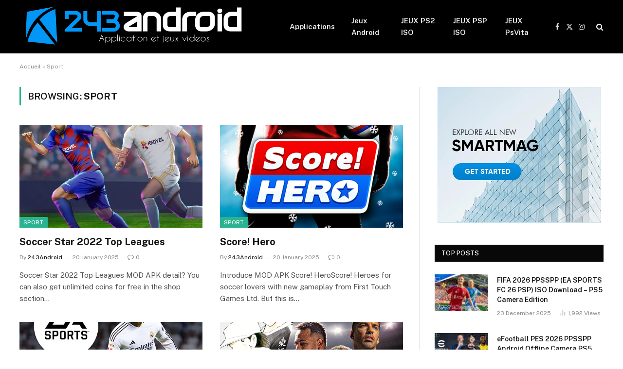

--- FILE ---
content_type: text/html; charset=UTF-8
request_url: https://www.243android.com/category/sport/
body_size: 16210
content:
<!DOCTYPE html>
<html lang="en-US" class="s-light site-s-light">

<head>

	<meta charset="UTF-8" />
	<meta name="viewport" content="width=device-width, initial-scale=1" />
	<meta name='robots' content='index, follow, max-image-preview:large, max-snippet:-1, max-video-preview:-1' />
<!-- Jetpack Site Verification Tags -->
<meta name="google-site-verification" content="GEQg1vu8zf6bB7VKtzYqXPFeINVJlZpwIsQP-ydueHg" />

	<!-- This site is optimized with the Yoast SEO plugin v26.7 - https://yoast.com/wordpress/plugins/seo/ -->
	<title>Archives des Sport | 243Android</title><link rel="preload" as="font" href="https://www.243android.com/wp-content/themes/smart-mag/css/icons/fonts/ts-icons.woff2?v3.2" type="font/woff2" crossorigin="anonymous" />
	<meta name="description" content="243Android.com : Publie les Applications et Jeux vidéos PPSSPP, PS2, PSVITA &amp; ANDROID. C&#039;est l&#039;un des meilleurs blogs des jeux vidéos." />
	<link rel="canonical" href="https://www.243android.com/category/sport/" />
	<link rel="next" href="https://www.243android.com/category/sport/page/2/" />
	<meta property="og:locale" content="en_US" />
	<meta property="og:type" content="article" />
	<meta property="og:title" content="Archives des Sport | 243Android" />
	<meta property="og:description" content="243Android.com : Publie les Applications et Jeux vidéos PPSSPP, PS2, PSVITA &amp; ANDROID. C&#039;est l&#039;un des meilleurs blogs des jeux vidéos." />
	<meta property="og:url" content="https://www.243android.com/category/sport/" />
	<meta property="og:site_name" content="243Android" />
	<meta property="og:image" content="https://i0.wp.com/www.243android.com/wp-content/uploads/2024/07/Meilleurs-Jeux-PPSSPP-ISO-Android-Gratuit.jpeg?fit=1024%2C1024&ssl=1" />
	<meta property="og:image:width" content="1024" />
	<meta property="og:image:height" content="1024" />
	<meta property="og:image:type" content="image/jpeg" />
	<meta name="twitter:card" content="summary_large_image" />
	<script type="application/ld+json" class="yoast-schema-graph">{"@context":"https://schema.org","@graph":[{"@type":"CollectionPage","@id":"https://www.243android.com/category/sport/","url":"https://www.243android.com/category/sport/","name":"Archives des Sport | 243Android","isPartOf":{"@id":"https://www.243android.com/#website"},"primaryImageOfPage":{"@id":"https://www.243android.com/category/sport/#primaryimage"},"image":{"@id":"https://www.243android.com/category/sport/#primaryimage"},"thumbnailUrl":"https://i0.wp.com/www.243android.com/wp-content/uploads/2025/01/soccer-star-top-leagues-25.png?fit=512%2C512&ssl=1","description":"243Android.com : Publie les Applications et Jeux vidéos PPSSPP, PS2, PSVITA & ANDROID. C'est l'un des meilleurs blogs des jeux vidéos.","breadcrumb":{"@id":"https://www.243android.com/category/sport/#breadcrumb"},"inLanguage":"en-US"},{"@type":"ImageObject","inLanguage":"en-US","@id":"https://www.243android.com/category/sport/#primaryimage","url":"https://i0.wp.com/www.243android.com/wp-content/uploads/2025/01/soccer-star-top-leagues-25.png?fit=512%2C512&ssl=1","contentUrl":"https://i0.wp.com/www.243android.com/wp-content/uploads/2025/01/soccer-star-top-leagues-25.png?fit=512%2C512&ssl=1","width":512,"height":512},{"@type":"BreadcrumbList","@id":"https://www.243android.com/category/sport/#breadcrumb","itemListElement":[{"@type":"ListItem","position":1,"name":"Accueil","item":"https://www.243android.com/"},{"@type":"ListItem","position":2,"name":"Sport"}]},{"@type":"WebSite","@id":"https://www.243android.com/#website","url":"https://www.243android.com/","name":"243Android","description":"Télécharger des JEUX PSP ISO Français &amp; JEUX ISO PS2 &amp; Android","publisher":{"@id":"https://www.243android.com/#/schema/person/f39b7a61e799904e90d9cc7640b1575b"},"potentialAction":[{"@type":"SearchAction","target":{"@type":"EntryPoint","urlTemplate":"https://www.243android.com/?s={search_term_string}"},"query-input":{"@type":"PropertyValueSpecification","valueRequired":true,"valueName":"search_term_string"}}],"inLanguage":"en-US"},{"@type":["Person","Organization"],"@id":"https://www.243android.com/#/schema/person/f39b7a61e799904e90d9cc7640b1575b","name":"admin","image":{"@type":"ImageObject","inLanguage":"en-US","@id":"https://www.243android.com/#/schema/person/image/","url":"https://i0.wp.com/www.243android.com/wp-content/uploads/2024/07/Meilleurs-Jeux-PPSSPP-ISO-Android-Gratuit.jpeg?fit=1024%2C1024&ssl=1","contentUrl":"https://i0.wp.com/www.243android.com/wp-content/uploads/2024/07/Meilleurs-Jeux-PPSSPP-ISO-Android-Gratuit.jpeg?fit=1024%2C1024&ssl=1","width":1024,"height":1024,"caption":"admin"},"logo":{"@id":"https://www.243android.com/#/schema/person/image/"}}]}</script>
	<!-- / Yoast SEO plugin. -->


<link rel='dns-prefetch' href='//www.googletagmanager.com' />
<link rel='dns-prefetch' href='//stats.wp.com' />
<link rel='dns-prefetch' href='//fonts.googleapis.com' />
<link rel='preconnect' href='//i0.wp.com' />
<link rel='preconnect' href='//c0.wp.com' />
<link rel="alternate" type="application/rss+xml" title="243Android &raquo; Feed" href="https://www.243android.com/feed/" />
<link rel="alternate" type="application/rss+xml" title="243Android &raquo; Comments Feed" href="https://www.243android.com/comments/feed/" />
<link rel="alternate" type="application/rss+xml" title="243Android &raquo; Sport Category Feed" href="https://www.243android.com/category/sport/feed/" />
<style id='wp-img-auto-sizes-contain-inline-css' type='text/css'>
img:is([sizes=auto i],[sizes^="auto," i]){contain-intrinsic-size:3000px 1500px}
/*# sourceURL=wp-img-auto-sizes-contain-inline-css */
</style>

<style id='wp-emoji-styles-inline-css' type='text/css'>

	img.wp-smiley, img.emoji {
		display: inline !important;
		border: none !important;
		box-shadow: none !important;
		height: 1em !important;
		width: 1em !important;
		margin: 0 0.07em !important;
		vertical-align: -0.1em !important;
		background: none !important;
		padding: 0 !important;
	}
/*# sourceURL=wp-emoji-styles-inline-css */
</style>
<link rel='stylesheet' id='wp-block-library-css' href='https://c0.wp.com/c/6.9/wp-includes/css/dist/block-library/style.min.css' type='text/css' media='all' />
<style id='classic-theme-styles-inline-css' type='text/css'>
/*! This file is auto-generated */
.wp-block-button__link{color:#fff;background-color:#32373c;border-radius:9999px;box-shadow:none;text-decoration:none;padding:calc(.667em + 2px) calc(1.333em + 2px);font-size:1.125em}.wp-block-file__button{background:#32373c;color:#fff;text-decoration:none}
/*# sourceURL=/wp-includes/css/classic-themes.min.css */
</style>
<link rel='stylesheet' id='mediaelement-css' href='https://c0.wp.com/c/6.9/wp-includes/js/mediaelement/mediaelementplayer-legacy.min.css' type='text/css' media='all' />
<link rel='stylesheet' id='wp-mediaelement-css' href='https://c0.wp.com/c/6.9/wp-includes/js/mediaelement/wp-mediaelement.min.css' type='text/css' media='all' />
<style id='jetpack-sharing-buttons-style-inline-css' type='text/css'>
.jetpack-sharing-buttons__services-list{display:flex;flex-direction:row;flex-wrap:wrap;gap:0;list-style-type:none;margin:5px;padding:0}.jetpack-sharing-buttons__services-list.has-small-icon-size{font-size:12px}.jetpack-sharing-buttons__services-list.has-normal-icon-size{font-size:16px}.jetpack-sharing-buttons__services-list.has-large-icon-size{font-size:24px}.jetpack-sharing-buttons__services-list.has-huge-icon-size{font-size:36px}@media print{.jetpack-sharing-buttons__services-list{display:none!important}}.editor-styles-wrapper .wp-block-jetpack-sharing-buttons{gap:0;padding-inline-start:0}ul.jetpack-sharing-buttons__services-list.has-background{padding:1.25em 2.375em}
/*# sourceURL=https://www.243android.com/wp-content/plugins/jetpack/_inc/blocks/sharing-buttons/view.css */
</style>
<style id='global-styles-inline-css' type='text/css'>
:root{--wp--preset--aspect-ratio--square: 1;--wp--preset--aspect-ratio--4-3: 4/3;--wp--preset--aspect-ratio--3-4: 3/4;--wp--preset--aspect-ratio--3-2: 3/2;--wp--preset--aspect-ratio--2-3: 2/3;--wp--preset--aspect-ratio--16-9: 16/9;--wp--preset--aspect-ratio--9-16: 9/16;--wp--preset--color--black: #000000;--wp--preset--color--cyan-bluish-gray: #abb8c3;--wp--preset--color--white: #ffffff;--wp--preset--color--pale-pink: #f78da7;--wp--preset--color--vivid-red: #cf2e2e;--wp--preset--color--luminous-vivid-orange: #ff6900;--wp--preset--color--luminous-vivid-amber: #fcb900;--wp--preset--color--light-green-cyan: #7bdcb5;--wp--preset--color--vivid-green-cyan: #00d084;--wp--preset--color--pale-cyan-blue: #8ed1fc;--wp--preset--color--vivid-cyan-blue: #0693e3;--wp--preset--color--vivid-purple: #9b51e0;--wp--preset--gradient--vivid-cyan-blue-to-vivid-purple: linear-gradient(135deg,rgb(6,147,227) 0%,rgb(155,81,224) 100%);--wp--preset--gradient--light-green-cyan-to-vivid-green-cyan: linear-gradient(135deg,rgb(122,220,180) 0%,rgb(0,208,130) 100%);--wp--preset--gradient--luminous-vivid-amber-to-luminous-vivid-orange: linear-gradient(135deg,rgb(252,185,0) 0%,rgb(255,105,0) 100%);--wp--preset--gradient--luminous-vivid-orange-to-vivid-red: linear-gradient(135deg,rgb(255,105,0) 0%,rgb(207,46,46) 100%);--wp--preset--gradient--very-light-gray-to-cyan-bluish-gray: linear-gradient(135deg,rgb(238,238,238) 0%,rgb(169,184,195) 100%);--wp--preset--gradient--cool-to-warm-spectrum: linear-gradient(135deg,rgb(74,234,220) 0%,rgb(151,120,209) 20%,rgb(207,42,186) 40%,rgb(238,44,130) 60%,rgb(251,105,98) 80%,rgb(254,248,76) 100%);--wp--preset--gradient--blush-light-purple: linear-gradient(135deg,rgb(255,206,236) 0%,rgb(152,150,240) 100%);--wp--preset--gradient--blush-bordeaux: linear-gradient(135deg,rgb(254,205,165) 0%,rgb(254,45,45) 50%,rgb(107,0,62) 100%);--wp--preset--gradient--luminous-dusk: linear-gradient(135deg,rgb(255,203,112) 0%,rgb(199,81,192) 50%,rgb(65,88,208) 100%);--wp--preset--gradient--pale-ocean: linear-gradient(135deg,rgb(255,245,203) 0%,rgb(182,227,212) 50%,rgb(51,167,181) 100%);--wp--preset--gradient--electric-grass: linear-gradient(135deg,rgb(202,248,128) 0%,rgb(113,206,126) 100%);--wp--preset--gradient--midnight: linear-gradient(135deg,rgb(2,3,129) 0%,rgb(40,116,252) 100%);--wp--preset--font-size--small: 13px;--wp--preset--font-size--medium: 20px;--wp--preset--font-size--large: 36px;--wp--preset--font-size--x-large: 42px;--wp--preset--spacing--20: 0.44rem;--wp--preset--spacing--30: 0.67rem;--wp--preset--spacing--40: 1rem;--wp--preset--spacing--50: 1.5rem;--wp--preset--spacing--60: 2.25rem;--wp--preset--spacing--70: 3.38rem;--wp--preset--spacing--80: 5.06rem;--wp--preset--shadow--natural: 6px 6px 9px rgba(0, 0, 0, 0.2);--wp--preset--shadow--deep: 12px 12px 50px rgba(0, 0, 0, 0.4);--wp--preset--shadow--sharp: 6px 6px 0px rgba(0, 0, 0, 0.2);--wp--preset--shadow--outlined: 6px 6px 0px -3px rgb(255, 255, 255), 6px 6px rgb(0, 0, 0);--wp--preset--shadow--crisp: 6px 6px 0px rgb(0, 0, 0);}:where(.is-layout-flex){gap: 0.5em;}:where(.is-layout-grid){gap: 0.5em;}body .is-layout-flex{display: flex;}.is-layout-flex{flex-wrap: wrap;align-items: center;}.is-layout-flex > :is(*, div){margin: 0;}body .is-layout-grid{display: grid;}.is-layout-grid > :is(*, div){margin: 0;}:where(.wp-block-columns.is-layout-flex){gap: 2em;}:where(.wp-block-columns.is-layout-grid){gap: 2em;}:where(.wp-block-post-template.is-layout-flex){gap: 1.25em;}:where(.wp-block-post-template.is-layout-grid){gap: 1.25em;}.has-black-color{color: var(--wp--preset--color--black) !important;}.has-cyan-bluish-gray-color{color: var(--wp--preset--color--cyan-bluish-gray) !important;}.has-white-color{color: var(--wp--preset--color--white) !important;}.has-pale-pink-color{color: var(--wp--preset--color--pale-pink) !important;}.has-vivid-red-color{color: var(--wp--preset--color--vivid-red) !important;}.has-luminous-vivid-orange-color{color: var(--wp--preset--color--luminous-vivid-orange) !important;}.has-luminous-vivid-amber-color{color: var(--wp--preset--color--luminous-vivid-amber) !important;}.has-light-green-cyan-color{color: var(--wp--preset--color--light-green-cyan) !important;}.has-vivid-green-cyan-color{color: var(--wp--preset--color--vivid-green-cyan) !important;}.has-pale-cyan-blue-color{color: var(--wp--preset--color--pale-cyan-blue) !important;}.has-vivid-cyan-blue-color{color: var(--wp--preset--color--vivid-cyan-blue) !important;}.has-vivid-purple-color{color: var(--wp--preset--color--vivid-purple) !important;}.has-black-background-color{background-color: var(--wp--preset--color--black) !important;}.has-cyan-bluish-gray-background-color{background-color: var(--wp--preset--color--cyan-bluish-gray) !important;}.has-white-background-color{background-color: var(--wp--preset--color--white) !important;}.has-pale-pink-background-color{background-color: var(--wp--preset--color--pale-pink) !important;}.has-vivid-red-background-color{background-color: var(--wp--preset--color--vivid-red) !important;}.has-luminous-vivid-orange-background-color{background-color: var(--wp--preset--color--luminous-vivid-orange) !important;}.has-luminous-vivid-amber-background-color{background-color: var(--wp--preset--color--luminous-vivid-amber) !important;}.has-light-green-cyan-background-color{background-color: var(--wp--preset--color--light-green-cyan) !important;}.has-vivid-green-cyan-background-color{background-color: var(--wp--preset--color--vivid-green-cyan) !important;}.has-pale-cyan-blue-background-color{background-color: var(--wp--preset--color--pale-cyan-blue) !important;}.has-vivid-cyan-blue-background-color{background-color: var(--wp--preset--color--vivid-cyan-blue) !important;}.has-vivid-purple-background-color{background-color: var(--wp--preset--color--vivid-purple) !important;}.has-black-border-color{border-color: var(--wp--preset--color--black) !important;}.has-cyan-bluish-gray-border-color{border-color: var(--wp--preset--color--cyan-bluish-gray) !important;}.has-white-border-color{border-color: var(--wp--preset--color--white) !important;}.has-pale-pink-border-color{border-color: var(--wp--preset--color--pale-pink) !important;}.has-vivid-red-border-color{border-color: var(--wp--preset--color--vivid-red) !important;}.has-luminous-vivid-orange-border-color{border-color: var(--wp--preset--color--luminous-vivid-orange) !important;}.has-luminous-vivid-amber-border-color{border-color: var(--wp--preset--color--luminous-vivid-amber) !important;}.has-light-green-cyan-border-color{border-color: var(--wp--preset--color--light-green-cyan) !important;}.has-vivid-green-cyan-border-color{border-color: var(--wp--preset--color--vivid-green-cyan) !important;}.has-pale-cyan-blue-border-color{border-color: var(--wp--preset--color--pale-cyan-blue) !important;}.has-vivid-cyan-blue-border-color{border-color: var(--wp--preset--color--vivid-cyan-blue) !important;}.has-vivid-purple-border-color{border-color: var(--wp--preset--color--vivid-purple) !important;}.has-vivid-cyan-blue-to-vivid-purple-gradient-background{background: var(--wp--preset--gradient--vivid-cyan-blue-to-vivid-purple) !important;}.has-light-green-cyan-to-vivid-green-cyan-gradient-background{background: var(--wp--preset--gradient--light-green-cyan-to-vivid-green-cyan) !important;}.has-luminous-vivid-amber-to-luminous-vivid-orange-gradient-background{background: var(--wp--preset--gradient--luminous-vivid-amber-to-luminous-vivid-orange) !important;}.has-luminous-vivid-orange-to-vivid-red-gradient-background{background: var(--wp--preset--gradient--luminous-vivid-orange-to-vivid-red) !important;}.has-very-light-gray-to-cyan-bluish-gray-gradient-background{background: var(--wp--preset--gradient--very-light-gray-to-cyan-bluish-gray) !important;}.has-cool-to-warm-spectrum-gradient-background{background: var(--wp--preset--gradient--cool-to-warm-spectrum) !important;}.has-blush-light-purple-gradient-background{background: var(--wp--preset--gradient--blush-light-purple) !important;}.has-blush-bordeaux-gradient-background{background: var(--wp--preset--gradient--blush-bordeaux) !important;}.has-luminous-dusk-gradient-background{background: var(--wp--preset--gradient--luminous-dusk) !important;}.has-pale-ocean-gradient-background{background: var(--wp--preset--gradient--pale-ocean) !important;}.has-electric-grass-gradient-background{background: var(--wp--preset--gradient--electric-grass) !important;}.has-midnight-gradient-background{background: var(--wp--preset--gradient--midnight) !important;}.has-small-font-size{font-size: var(--wp--preset--font-size--small) !important;}.has-medium-font-size{font-size: var(--wp--preset--font-size--medium) !important;}.has-large-font-size{font-size: var(--wp--preset--font-size--large) !important;}.has-x-large-font-size{font-size: var(--wp--preset--font-size--x-large) !important;}
:where(.wp-block-post-template.is-layout-flex){gap: 1.25em;}:where(.wp-block-post-template.is-layout-grid){gap: 1.25em;}
:where(.wp-block-term-template.is-layout-flex){gap: 1.25em;}:where(.wp-block-term-template.is-layout-grid){gap: 1.25em;}
:where(.wp-block-columns.is-layout-flex){gap: 2em;}:where(.wp-block-columns.is-layout-grid){gap: 2em;}
:root :where(.wp-block-pullquote){font-size: 1.5em;line-height: 1.6;}
/*# sourceURL=global-styles-inline-css */
</style>
<link rel='stylesheet' id='kk-star-ratings-css' href='https://www.243android.com/wp-content/plugins/kk-star-ratings/src/core/public/css/kk-star-ratings.min.css?ver=5.4.10.3' type='text/css' media='all' />
<link rel='stylesheet' id='smartmag-core-css' href='https://www.243android.com/wp-content/themes/smart-mag/style.css?ver=10.3.2' type='text/css' media='all' />
<link rel='stylesheet' id='smartmag-fonts-css' href='https://fonts.googleapis.com/css?family=Public+Sans%3A400%2C400i%2C500%2C600%2C700' type='text/css' media='all' />
<link rel='stylesheet' id='smartmag-magnific-popup-css' href='https://www.243android.com/wp-content/themes/smart-mag/css/lightbox.css?ver=10.3.2' type='text/css' media='all' />
<link rel='stylesheet' id='smartmag-icons-css' href='https://www.243android.com/wp-content/themes/smart-mag/css/icons/icons.css?ver=10.3.2' type='text/css' media='all' />
<script type="text/javascript" id="smartmag-lazy-inline-js-after">
/* <![CDATA[ */
/**
 * @copyright ThemeSphere
 * @preserve
 */
var BunyadLazy={};BunyadLazy.load=function(){function a(e,n){var t={};e.dataset.bgset&&e.dataset.sizes?(t.sizes=e.dataset.sizes,t.srcset=e.dataset.bgset):t.src=e.dataset.bgsrc,function(t){var a=t.dataset.ratio;if(0<a){const e=t.parentElement;if(e.classList.contains("media-ratio")){const n=e.style;n.getPropertyValue("--a-ratio")||(n.paddingBottom=100/a+"%")}}}(e);var a,o=document.createElement("img");for(a in o.onload=function(){var t="url('"+(o.currentSrc||o.src)+"')",a=e.style;a.backgroundImage!==t&&requestAnimationFrame(()=>{a.backgroundImage=t,n&&n()}),o.onload=null,o.onerror=null,o=null},o.onerror=o.onload,t)o.setAttribute(a,t[a]);o&&o.complete&&0<o.naturalWidth&&o.onload&&o.onload()}function e(t){t.dataset.loaded||a(t,()=>{document.dispatchEvent(new Event("lazyloaded")),t.dataset.loaded=1})}function n(t){"complete"===document.readyState?t():window.addEventListener("load",t)}return{initEarly:function(){var t,a=()=>{document.querySelectorAll(".img.bg-cover:not(.lazyload)").forEach(e)};"complete"!==document.readyState?(t=setInterval(a,150),n(()=>{a(),clearInterval(t)})):a()},callOnLoad:n,initBgImages:function(t){t&&n(()=>{document.querySelectorAll(".img.bg-cover").forEach(e)})},bgLoad:a}}(),BunyadLazy.load.initEarly();
//# sourceURL=smartmag-lazy-inline-js-after
/* ]]> */
</script>
<script type="text/javascript" src="https://c0.wp.com/c/6.9/wp-includes/js/jquery/jquery.min.js" id="jquery-core-js"></script>
<script type="text/javascript" src="https://c0.wp.com/c/6.9/wp-includes/js/jquery/jquery-migrate.min.js" id="jquery-migrate-js"></script>
<script type="text/javascript" id="jquery-js-after">
/* <![CDATA[ */
jQuery(document).ready(function() {
	jQuery(".8080d0337c4802ddcddd69903e173c37").click(function() {
		jQuery.post(
			"https://www.243android.com/wp-admin/admin-ajax.php", {
				"action": "quick_adsense_onpost_ad_click",
				"quick_adsense_onpost_ad_index": jQuery(this).attr("data-index"),
				"quick_adsense_nonce": "eaf70e576a",
			}, function(response) { }
		);
	});
});

//# sourceURL=jquery-js-after
/* ]]> */
</script>
<script type="text/javascript" src="https://www.243android.com/wp-content/plugins/sphere-post-views/assets/js/post-views.js?ver=1.0.1" id="sphere-post-views-js"></script>
<script type="text/javascript" id="sphere-post-views-js-after">
/* <![CDATA[ */
var Sphere_PostViews = {"ajaxUrl":"https:\/\/www.243android.com\/wp-admin\/admin-ajax.php?sphere_post_views=1","sampling":0,"samplingRate":10,"repeatCountDelay":0,"postID":false,"token":"46952411c6"}
//# sourceURL=sphere-post-views-js-after
/* ]]> */
</script>

<!-- Google tag (gtag.js) snippet added by Site Kit -->
<!-- Google Analytics snippet added by Site Kit -->
<script type="text/javascript" src="https://www.googletagmanager.com/gtag/js?id=G-SR4YKNS7Z4" id="google_gtagjs-js" async></script>
<script type="text/javascript" id="google_gtagjs-js-after">
/* <![CDATA[ */
window.dataLayer = window.dataLayer || [];function gtag(){dataLayer.push(arguments);}
gtag("set","linker",{"domains":["www.243android.com"]});
gtag("js", new Date());
gtag("set", "developer_id.dZTNiMT", true);
gtag("config", "G-SR4YKNS7Z4");
//# sourceURL=google_gtagjs-js-after
/* ]]> */
</script>
<link rel="https://api.w.org/" href="https://www.243android.com/wp-json/" /><link rel="alternate" title="JSON" type="application/json" href="https://www.243android.com/wp-json/wp/v2/categories/600" /><link rel="EditURI" type="application/rsd+xml" title="RSD" href="https://www.243android.com/xmlrpc.php?rsd" />
<meta name="generator" content="WordPress 6.9" />
<meta name="generator" content="Site Kit by Google 1.168.0" />	<style>img#wpstats{display:none}</style>
		
		<script>
		var BunyadSchemeKey = 'bunyad-scheme';
		(() => {
			const d = document.documentElement;
			const c = d.classList;
			var scheme = localStorage.getItem(BunyadSchemeKey);
			
			if (scheme) {
				d.dataset.origClass = c;
				scheme === 'dark' ? c.remove('s-light', 'site-s-light') : c.remove('s-dark', 'site-s-dark');
				c.add('site-s-' + scheme, 's-' + scheme);
			}
		})();
		</script>
		<meta name="generator" content="Elementor 3.34.0; features: e_font_icon_svg, additional_custom_breakpoints; settings: css_print_method-external, google_font-enabled, font_display-swap">
			<style>
				.e-con.e-parent:nth-of-type(n+4):not(.e-lazyloaded):not(.e-no-lazyload),
				.e-con.e-parent:nth-of-type(n+4):not(.e-lazyloaded):not(.e-no-lazyload) * {
					background-image: none !important;
				}
				@media screen and (max-height: 1024px) {
					.e-con.e-parent:nth-of-type(n+3):not(.e-lazyloaded):not(.e-no-lazyload),
					.e-con.e-parent:nth-of-type(n+3):not(.e-lazyloaded):not(.e-no-lazyload) * {
						background-image: none !important;
					}
				}
				@media screen and (max-height: 640px) {
					.e-con.e-parent:nth-of-type(n+2):not(.e-lazyloaded):not(.e-no-lazyload),
					.e-con.e-parent:nth-of-type(n+2):not(.e-lazyloaded):not(.e-no-lazyload) * {
						background-image: none !important;
					}
				}
			</style>
			<link rel="icon" href="https://i0.wp.com/www.243android.com/wp-content/uploads/2021/11/cropped-243-ANDROID-Icone-e1637557155873.png?fit=32%2C32&#038;ssl=1" sizes="32x32" />
<link rel="icon" href="https://i0.wp.com/www.243android.com/wp-content/uploads/2021/11/cropped-243-ANDROID-Icone-e1637557155873.png?fit=192%2C192&#038;ssl=1" sizes="192x192" />
<link rel="apple-touch-icon" href="https://i0.wp.com/www.243android.com/wp-content/uploads/2021/11/cropped-243-ANDROID-Icone-e1637557155873.png?fit=180%2C180&#038;ssl=1" />
<meta name="msapplication-TileImage" content="https://i0.wp.com/www.243android.com/wp-content/uploads/2021/11/cropped-243-ANDROID-Icone-e1637557155873.png?fit=270%2C270&#038;ssl=1" />


</head>

<body class="archive category category-sport category-600 wp-theme-smart-mag right-sidebar has-lb has-lb-sm ts-img-hov-fade has-sb-sep layout-normal elementor-default elementor-kit-2910">



<div class="main-wrap">

	
<div class="off-canvas-backdrop"></div>
<div class="mobile-menu-container off-canvas s-dark hide-menu-lg" id="off-canvas">

	<div class="off-canvas-head">
		<a href="#" class="close">
			<span class="visuallyhidden">Close Menu</span>
			<i class="tsi tsi-times"></i>
		</a>

		<div class="ts-logo">
			<img class="logo-mobile logo-image" src="https://i0.wp.com/www.243android.com/wp-content/uploads/2021/11/243-ANDROID-1-e1637557398784.png?fit=922%2C165&#038;ssl=1" width="461" height="83" alt="243Android"/>		</div>
	</div>

	<div class="off-canvas-content">

		
			<ul id="menu-main-menu" class="mobile-menu"><li id="menu-item-8647" class="menu-item menu-item-type-taxonomy menu-item-object-category menu-item-8647"><a href="https://www.243android.com/category/applications/">Applications</a></li>
<li id="menu-item-8648" class="menu-item menu-item-type-taxonomy menu-item-object-category menu-item-8648"><a href="https://www.243android.com/category/meilleurs-jeux-android/">Jeux Android</a></li>
<li id="menu-item-8649" class="menu-item menu-item-type-taxonomy menu-item-object-category menu-item-8649"><a href="https://www.243android.com/category/telecharger-jeux-ps2-iso/">JEUX PS2 ISO</a></li>
<li id="menu-item-8650" class="menu-item menu-item-type-taxonomy menu-item-object-category menu-item-8650"><a href="https://www.243android.com/category/jeux-ppsspp-iso-sur-android/">JEUX PSP ISO</a></li>
<li id="menu-item-8651" class="menu-item menu-item-type-taxonomy menu-item-object-category menu-item-8651"><a href="https://www.243android.com/category/jeux-ps-vita/">JEUX PsVita</a></li>
</ul>
		
					<div class="off-canvas-widgets">
				
		<div id="smartmag-block-newsletter-2" class="widget ts-block-widget smartmag-widget-newsletter">		
		<div class="block">
			<div class="block-newsletter ">
	<div class="spc-newsletter spc-newsletter-b spc-newsletter-center spc-newsletter-sm">

		<div class="bg-wrap"></div>

		
		<div class="inner">

			
			
			<h3 class="heading">
				Subscribe to Updates			</h3>

							<div class="base-text message">
					<p>Get the latest creative news from FooBar about art, design and business.</p>
</div>
			
							<form method="post" action="" class="form fields-style fields-full" target="_blank">
					<div class="main-fields">
						<p class="field-email">
							<input type="email" name="EMAIL" placeholder="Your email address.." required />
						</p>
						
						<p class="field-submit">
							<input type="submit" value="Subscribe" />
						</p>
					</div>

											<p class="disclaimer">
							<label>
																	<input type="checkbox" name="privacy" required />
								
								By signing up, you agree to the our terms and our <a href="#">Privacy Policy</a> agreement.							</label>
						</p>
									</form>
			
			
		</div>
	</div>
</div>		</div>

		</div>
		<div id="smartmag-block-posts-small-3" class="widget ts-block-widget smartmag-widget-posts-small">		
		<div class="block">
					<section class="block-wrap block-posts-small block-sc mb-none" data-id="1">

			<div class="widget-title block-head block-head-ac block-head-b"><h5 class="heading">What's Hot</h5></div>	
			<div class="block-content">
				
	<div class="loop loop-small loop-small-a loop-sep loop-small-sep grid grid-1 md:grid-1 sm:grid-1 xs:grid-1">

					
<article class="l-post small-post small-a-post m-pos-left">

	
			<div class="media">

		
			<a href="https://www.243android.com/efootball-pes-2026-apk-obb-data-10-0-2-download-android/" class="image-link media-ratio ar-bunyad-thumb" title="eFootball PES 2026 APK + OBB + Data v10.2.1 Download Android"><span data-bgsrc="https://i0.wp.com/www.243android.com/wp-content/uploads/2025/09/eFootball-PES-2026-APK-OBB-1.jpg?fit=300%2C169&amp;ssl=1" class="img bg-cover wp-post-image attachment-medium size-medium lazyload" data-bgset="https://i0.wp.com/www.243android.com/wp-content/uploads/2025/09/eFootball-PES-2026-APK-OBB-1.jpg?w=686&amp;ssl=1 686w, https://i0.wp.com/www.243android.com/wp-content/uploads/2025/09/eFootball-PES-2026-APK-OBB-1.jpg?resize=300%2C169&amp;ssl=1 300w, https://i0.wp.com/www.243android.com/wp-content/uploads/2025/09/eFootball-PES-2026-APK-OBB-1.jpg?resize=150%2C84&amp;ssl=1 150w, https://i0.wp.com/www.243android.com/wp-content/uploads/2025/09/eFootball-PES-2026-APK-OBB-1.jpg?resize=450%2C253&amp;ssl=1 450w" data-sizes="(max-width: 110px) 100vw, 110px" role="img" aria-label="eFootball PES 2026 APK Obb Data"></span></a>			
			
			
			
		
		</div>
	

	
		<div class="content">

			<div class="post-meta post-meta-a post-meta-left has-below"><h4 class="is-title post-title"><a href="https://www.243android.com/efootball-pes-2026-apk-obb-data-10-0-2-download-android/">eFootball PES 2026 APK + OBB + Data v10.2.1 Download Android</a></h4><div class="post-meta-items meta-below"><span class="meta-item date"><span class="date-link"><time class="post-date" datetime="2025-12-23T18:30:05+01:00">23 December 2025</time></span></span></div></div>			
			
			
		</div>

	
</article>	
					
<article class="l-post small-post small-a-post m-pos-left">

	
			<div class="media">

		
			<a href="https://www.243android.com/telecharger-gta-5-apk-obb-v2-00/" class="image-link media-ratio ar-bunyad-thumb" title="Télécharger GTA 5 APK + OBB v2.00 pour Android (Mobile Edition)"><span data-bgsrc="https://i0.wp.com/www.243android.com/wp-content/uploads/2021/11/gta-5-trailer-2-1.jpg?fit=300%2C169&amp;ssl=1" class="img bg-cover wp-post-image attachment-medium size-medium lazyload" data-bgset="https://i0.wp.com/www.243android.com/wp-content/uploads/2021/11/gta-5-trailer-2-1.jpg?w=1280&amp;ssl=1 1280w, https://i0.wp.com/www.243android.com/wp-content/uploads/2021/11/gta-5-trailer-2-1.jpg?resize=300%2C169&amp;ssl=1 300w, https://i0.wp.com/www.243android.com/wp-content/uploads/2021/11/gta-5-trailer-2-1.jpg?resize=1024%2C576&amp;ssl=1 1024w, https://i0.wp.com/www.243android.com/wp-content/uploads/2021/11/gta-5-trailer-2-1.jpg?resize=768%2C432&amp;ssl=1 768w" data-sizes="(max-width: 110px) 100vw, 110px" role="img" aria-label="Télécharger GTA 5 APK + OBB v2.00 pour Android"></span></a>			
			
			
			
		
		</div>
	

	
		<div class="content">

			<div class="post-meta post-meta-a post-meta-left has-below"><h4 class="is-title post-title"><a href="https://www.243android.com/telecharger-gta-5-apk-obb-v2-00/">Télécharger GTA 5 APK + OBB v2.00 pour Android (Mobile Edition)</a></h4><div class="post-meta-items meta-below"><span class="meta-item date"><span class="date-link"><time class="post-date" datetime="2025-12-23T17:50:56+01:00">23 December 2025</time></span></span></div></div>			
			
			
		</div>

	
</article>	
					
<article class="l-post small-post small-a-post m-pos-left">

	
			<div class="media">

		
			<a href="https://www.243android.com/gta-5-ppsspp-android-new-iso-zip-download-382mb/" class="image-link media-ratio ar-bunyad-thumb" title="GTA 5 PPSSPP Android New ISO Zip Download 382MB (2026 Update)"><span data-bgsrc="https://i0.wp.com/www.243android.com/wp-content/uploads/2025/09/GTA-5-PPSSPP-Android-New-ISO.jpg?fit=300%2C169&amp;ssl=1" class="img bg-cover wp-post-image attachment-medium size-medium lazyload" data-bgset="https://i0.wp.com/www.243android.com/wp-content/uploads/2025/09/GTA-5-PPSSPP-Android-New-ISO.jpg?w=1280&amp;ssl=1 1280w, https://i0.wp.com/www.243android.com/wp-content/uploads/2025/09/GTA-5-PPSSPP-Android-New-ISO.jpg?resize=300%2C169&amp;ssl=1 300w, https://i0.wp.com/www.243android.com/wp-content/uploads/2025/09/GTA-5-PPSSPP-Android-New-ISO.jpg?resize=1024%2C576&amp;ssl=1 1024w, https://i0.wp.com/www.243android.com/wp-content/uploads/2025/09/GTA-5-PPSSPP-Android-New-ISO.jpg?resize=768%2C432&amp;ssl=1 768w, https://i0.wp.com/www.243android.com/wp-content/uploads/2025/09/GTA-5-PPSSPP-Android-New-ISO.jpg?resize=150%2C84&amp;ssl=1 150w, https://i0.wp.com/www.243android.com/wp-content/uploads/2025/09/GTA-5-PPSSPP-Android-New-ISO.jpg?resize=450%2C253&amp;ssl=1 450w, https://i0.wp.com/www.243android.com/wp-content/uploads/2025/09/GTA-5-PPSSPP-Android-New-ISO.jpg?resize=1200%2C675&amp;ssl=1 1200w" data-sizes="(max-width: 110px) 100vw, 110px" role="img" aria-label="GTA 5 PPSSPP Android New ISO Zip Download"></span></a>			
			
			
			
		
		</div>
	

	
		<div class="content">

			<div class="post-meta post-meta-a post-meta-left has-below"><h4 class="is-title post-title"><a href="https://www.243android.com/gta-5-ppsspp-android-new-iso-zip-download-382mb/">GTA 5 PPSSPP Android New ISO Zip Download 382MB (2026 Update)</a></h4><div class="post-meta-items meta-below"><span class="meta-item date"><span class="date-link"><time class="post-date" datetime="2025-12-23T17:05:49+01:00">23 December 2025</time></span></span></div></div>			
			
			
		</div>

	
</article>	
		
	</div>

					</div>

		</section>
				</div>

		</div>			</div>
		
		
		<div class="spc-social-block spc-social spc-social-b smart-head-social">
		
			
				<a href="#" class="link service s-facebook" target="_blank" rel="nofollow noopener">
					<i class="icon tsi tsi-facebook"></i>					<span class="visuallyhidden">Facebook</span>
				</a>
									
			
				<a href="#" class="link service s-twitter" target="_blank" rel="nofollow noopener">
					<i class="icon tsi tsi-twitter"></i>					<span class="visuallyhidden">X (Twitter)</span>
				</a>
									
			
				<a href="#" class="link service s-instagram" target="_blank" rel="nofollow noopener">
					<i class="icon tsi tsi-instagram"></i>					<span class="visuallyhidden">Instagram</span>
				</a>
									
			
		</div>

		
	</div>

</div>
<div class="smart-head smart-head-a smart-head-main" id="smart-head" data-sticky="auto" data-sticky-type="smart" data-sticky-full>
	
	<div class="smart-head-row smart-head-mid s-dark smart-head-row-full">

		<div class="inner wrap">

							
				<div class="items items-left ">
					<a href="https://www.243android.com/" title="243Android" rel="home" class="logo-link ts-logo logo-is-image">
		<span>
			
				
					<img fetchpriority="high" src="https://www.243android.com/wp-content/uploads/2021/11/243-ANDROID-1-e1637557398784.png" class="logo-image" alt="243Android" width="922" height="165"/>
									 
					</span>
	</a>	<div class="nav-wrap">
		<nav class="navigation navigation-main nav-hov-a">
			<ul id="menu-main-menu-1" class="menu"><li class="menu-item menu-item-type-taxonomy menu-item-object-category menu-cat-8 menu-item-8647"><a href="https://www.243android.com/category/applications/">Applications</a></li>
<li class="menu-item menu-item-type-taxonomy menu-item-object-category menu-cat-7 menu-item-8648"><a href="https://www.243android.com/category/meilleurs-jeux-android/">Jeux Android</a></li>
<li class="menu-item menu-item-type-taxonomy menu-item-object-category menu-cat-11 menu-item-8649"><a href="https://www.243android.com/category/telecharger-jeux-ps2-iso/">JEUX PS2 ISO</a></li>
<li class="menu-item menu-item-type-taxonomy menu-item-object-category menu-cat-2 menu-item-8650"><a href="https://www.243android.com/category/jeux-ppsspp-iso-sur-android/">JEUX PSP ISO</a></li>
<li class="menu-item menu-item-type-taxonomy menu-item-object-category menu-cat-10 menu-item-8651"><a href="https://www.243android.com/category/jeux-ps-vita/">JEUX PsVita</a></li>
</ul>		</nav>
	</div>
				</div>

							
				<div class="items items-center empty">
								</div>

							
				<div class="items items-right ">
				
		<div class="spc-social-block spc-social spc-social-a smart-head-social">
		
			
				<a href="#" class="link service s-facebook" target="_blank" rel="nofollow noopener">
					<i class="icon tsi tsi-facebook"></i>					<span class="visuallyhidden">Facebook</span>
				</a>
									
			
				<a href="#" class="link service s-twitter" target="_blank" rel="nofollow noopener">
					<i class="icon tsi tsi-twitter"></i>					<span class="visuallyhidden">X (Twitter)</span>
				</a>
									
			
				<a href="#" class="link service s-instagram" target="_blank" rel="nofollow noopener">
					<i class="icon tsi tsi-instagram"></i>					<span class="visuallyhidden">Instagram</span>
				</a>
									
			
		</div>

		

	<a href="#" class="search-icon has-icon-only is-icon" title="Search">
		<i class="tsi tsi-search"></i>
	</a>

				</div>

						
		</div>
	</div>

	</div>
<div class="smart-head smart-head-a smart-head-mobile" id="smart-head-mobile" data-sticky="mid" data-sticky-type="smart" data-sticky-full>
	
	<div class="smart-head-row smart-head-mid smart-head-row-3 s-dark smart-head-row-full">

		<div class="inner wrap">

							
				<div class="items items-left ">
				
<button class="offcanvas-toggle has-icon" type="button" aria-label="Menu">
	<span class="hamburger-icon hamburger-icon-a">
		<span class="inner"></span>
	</span>
</button>				</div>

							
				<div class="items items-center ">
					<a href="https://www.243android.com/" title="243Android" rel="home" class="logo-link ts-logo logo-is-image">
		<span>
			
									<img class="logo-mobile logo-image" src="https://i0.wp.com/www.243android.com/wp-content/uploads/2021/11/243-ANDROID-1-e1637557398784.png?fit=922%2C165&#038;ssl=1" width="461" height="83" alt="243Android"/>									 
					</span>
	</a>				</div>

							
				<div class="items items-right ">
				

	<a href="#" class="search-icon has-icon-only is-icon" title="Search">
		<i class="tsi tsi-search"></i>
	</a>

				</div>

						
		</div>
	</div>

	</div>
<nav class="breadcrumbs is-full-width breadcrumbs-a" id="breadcrumb"><div class="inner ts-contain "><span><span><a href="https://www.243android.com/">Accueil</a></span> » <span class="breadcrumb_last" aria-current="page">Sport</span></span></div></nav>
<div class="main ts-contain cf right-sidebar">
			<div class="ts-row">
			<div class="col-8 main-content">

							<h1 class="archive-heading">
					Browsing: <span>Sport</span>				</h1>
						
					
							
					<section class="block-wrap block-grid mb-none" data-id="2">

				
			<div class="block-content">
					
	<div class="loop loop-grid loop-grid-base grid grid-2 md:grid-2 xs:grid-1">

					
<article class="l-post grid-post grid-base-post">

	
			<div class="media">

		
			<a href="https://www.243android.com/soccer-star-2022-top-leagues/" class="image-link media-ratio ratio-16-9" title="Soccer Star 2022 Top Leagues"><span data-bgsrc="https://i0.wp.com/www.243android.com/wp-content/uploads/2025/01/soccer-star-top-leagues-25.png?fit=512%2C512&amp;ssl=1" class="img bg-cover wp-post-image attachment-bunyad-grid size-bunyad-grid no-lazy skip-lazy" data-bgset="https://i0.wp.com/www.243android.com/wp-content/uploads/2025/01/soccer-star-top-leagues-25.png?w=512&amp;ssl=1 512w, https://i0.wp.com/www.243android.com/wp-content/uploads/2025/01/soccer-star-top-leagues-25.png?resize=300%2C300&amp;ssl=1 300w" data-sizes="(max-width: 377px) 100vw, 377px"></span></a>			
			
			
							
				<span class="cat-labels cat-labels-overlay c-overlay p-bot-left">
				<a href="https://www.243android.com/category/sport/" class="category term-color-600" rel="category" tabindex="-1">Sport</a>
			</span>
						
			
		
		</div>
	

	
		<div class="content">

			<div class="post-meta post-meta-a has-below"><h2 class="is-title post-title"><a href="https://www.243android.com/soccer-star-2022-top-leagues/">Soccer Star 2022 Top Leagues</a></h2><div class="post-meta-items meta-below"><span class="meta-item post-author"><span class="by">By</span> <a href="https://www.243android.com/author/banzajean2905/" title="Posts by 243Android" rel="author">243Android</a></span><span class="meta-item has-next-icon date"><span class="date-link"><time class="post-date" datetime="2025-01-20T09:46:54+01:00">20 January 2025</time></span></span><span class="meta-item comments has-icon"><a href="https://www.243android.com/soccer-star-2022-top-leagues/#respond"><i class="tsi tsi-comment-o"></i>0</a></span></div></div>			
						
				<div class="excerpt">
					<p>Soccer Star 2022 Top Leagues MOD APK detail? You can also get unlimited coins for free in the shop section&hellip;</p>
				</div>
			
			
			
		</div>

	
</article>					
<article class="l-post grid-post grid-base-post">

	
			<div class="media">

		
			<a href="https://www.243android.com/score-hero/" class="image-link media-ratio ratio-16-9" title="Score! Hero"><span data-bgsrc="https://i0.wp.com/www.243android.com/wp-content/uploads/2025/01/score-hero.png?fit=512%2C512&amp;ssl=1" class="img bg-cover wp-post-image attachment-large size-large lazyload" data-bgset="https://i0.wp.com/www.243android.com/wp-content/uploads/2025/01/score-hero.png?w=512&amp;ssl=1 512w, https://i0.wp.com/www.243android.com/wp-content/uploads/2025/01/score-hero.png?resize=300%2C300&amp;ssl=1 300w" data-sizes="(max-width: 377px) 100vw, 377px"></span></a>			
			
			
							
				<span class="cat-labels cat-labels-overlay c-overlay p-bot-left">
				<a href="https://www.243android.com/category/sport/" class="category term-color-600" rel="category" tabindex="-1">Sport</a>
			</span>
						
			
		
		</div>
	

	
		<div class="content">

			<div class="post-meta post-meta-a has-below"><h2 class="is-title post-title"><a href="https://www.243android.com/score-hero/">Score! Hero</a></h2><div class="post-meta-items meta-below"><span class="meta-item post-author"><span class="by">By</span> <a href="https://www.243android.com/author/banzajean2905/" title="Posts by 243Android" rel="author">243Android</a></span><span class="meta-item has-next-icon date"><span class="date-link"><time class="post-date" datetime="2025-01-20T09:46:43+01:00">20 January 2025</time></span></span><span class="meta-item comments has-icon"><a href="https://www.243android.com/score-hero/#respond"><i class="tsi tsi-comment-o"></i>0</a></span></div></div>			
						
				<div class="excerpt">
					<p>Introduce MOD APK Score! HeroScore! Heroes for soccer lovers with new gameplay from First Touch Games Ltd. But this is&hellip;</p>
				</div>
			
			
			
		</div>

	
</article>					
<article class="l-post grid-post grid-base-post">

	
			<div class="media">

		
			<a href="https://www.243android.com/fifa-football/" class="image-link media-ratio ratio-16-9" title="FIFA Football"><span data-bgsrc="https://i0.wp.com/www.243android.com/wp-content/uploads/2025/01/ea-sports-fc-mobile-football.png?fit=512%2C512&amp;ssl=1" class="img bg-cover wp-post-image attachment-large size-large lazyload" data-bgset="https://i0.wp.com/www.243android.com/wp-content/uploads/2025/01/ea-sports-fc-mobile-football.png?w=512&amp;ssl=1 512w, https://i0.wp.com/www.243android.com/wp-content/uploads/2025/01/ea-sports-fc-mobile-football.png?resize=300%2C300&amp;ssl=1 300w" data-sizes="(max-width: 377px) 100vw, 377px"></span></a>			
			
			
							
				<span class="cat-labels cat-labels-overlay c-overlay p-bot-left">
				<a href="https://www.243android.com/category/sport/" class="category term-color-600" rel="category" tabindex="-1">Sport</a>
			</span>
						
			
		
		</div>
	

	
		<div class="content">

			<div class="post-meta post-meta-a has-below"><h2 class="is-title post-title"><a href="https://www.243android.com/fifa-football/">FIFA Football</a></h2><div class="post-meta-items meta-below"><span class="meta-item post-author"><span class="by">By</span> <a href="https://www.243android.com/author/banzajean2905/" title="Posts by 243Android" rel="author">243Android</a></span><span class="meta-item has-next-icon date"><span class="date-link"><time class="post-date" datetime="2025-01-20T09:45:28+01:00">20 January 2025</time></span></span><span class="meta-item comments has-icon"><a href="https://www.243android.com/fifa-football/#respond"><i class="tsi tsi-comment-o"></i>0</a></span></div></div>			
						
				<div class="excerpt">
					<p>FIFA Football MOD APK detail? 1. Autowin 2. Dumb Players. (Player&rsquo;s Movement speed very slow.) 3. Dumb Goalkeeper. (Goalkeepers Movement&hellip;</p>
				</div>
			
			
			
		</div>

	
</article>					
<article class="l-post grid-post grid-base-post">

	
			<div class="media">

		
			<a href="https://www.243android.com/efootball-pes-2025-apk/" class="image-link media-ratio ratio-16-9" title="eFootball PES 2025 APK"><span data-bgsrc="https://i0.wp.com/www.243android.com/wp-content/uploads/2025/01/efootball.png?fit=512%2C512&amp;ssl=1" class="img bg-cover wp-post-image attachment-large size-large lazyload" data-bgset="https://i0.wp.com/www.243android.com/wp-content/uploads/2025/01/efootball.png?w=512&amp;ssl=1 512w, https://i0.wp.com/www.243android.com/wp-content/uploads/2025/01/efootball.png?resize=300%2C300&amp;ssl=1 300w" data-sizes="(max-width: 377px) 100vw, 377px" role="img" aria-label="eFootball PES 2025 APK"></span></a>			
			
			
							
				<span class="cat-labels cat-labels-overlay c-overlay p-bot-left">
				<a href="https://www.243android.com/category/sport/" class="category term-color-600" rel="category" tabindex="-1">Sport</a>
			</span>
						
			
		
		</div>
	

	
		<div class="content">

			<div class="post-meta post-meta-a has-below"><h2 class="is-title post-title"><a href="https://www.243android.com/efootball-pes-2025-apk/">eFootball PES 2025 APK</a></h2><div class="post-meta-items meta-below"><span class="meta-item post-author"><span class="by">By</span> <a href="https://www.243android.com/author/banzajean2905/" title="Posts by 243Android" rel="author">243Android</a></span><span class="meta-item has-next-icon date"><span class="date-link"><time class="post-date" datetime="2025-01-20T09:29:15+01:00">20 January 2025</time></span></span><span class="meta-item comments has-icon"><a href="https://www.243android.com/efootball-pes-2025-apk/#respond"><i class="tsi tsi-comment-o"></i>0</a></span></div></div>			
						
				<div class="excerpt">
					<p>eFootball PES 2025 MOD APK detail?   Fast Tackle Accuracy Angle Goal Match Cancellation Introduce MOD APK eFootball PES&hellip;</p>
				</div>
			
			
			
		</div>

	
</article>					
<article class="l-post grid-post grid-base-post">

	
			<div class="media">

		
			<a href="https://www.243android.com/vive-le-football-2022-apk-obb-data/" class="image-link media-ratio ratio-16-9" title="Télécharger Vive Le Football 2024 Apk Obb Data"><span data-bgsrc="https://i0.wp.com/www.243android.com/wp-content/uploads/2022/01/J4sSJScy-8o-HD-1.jpg?fit=788%2C443&amp;ssl=1" class="img bg-cover wp-post-image attachment-large size-large lazyload" data-bgset="https://i0.wp.com/www.243android.com/wp-content/uploads/2022/01/J4sSJScy-8o-HD-1.jpg?w=1280&amp;ssl=1 1280w, https://i0.wp.com/www.243android.com/wp-content/uploads/2022/01/J4sSJScy-8o-HD-1.jpg?resize=300%2C169&amp;ssl=1 300w, https://i0.wp.com/www.243android.com/wp-content/uploads/2022/01/J4sSJScy-8o-HD-1.jpg?resize=1024%2C576&amp;ssl=1 1024w, https://i0.wp.com/www.243android.com/wp-content/uploads/2022/01/J4sSJScy-8o-HD-1.jpg?resize=768%2C432&amp;ssl=1 768w" data-sizes="(max-width: 377px) 100vw, 377px" role="img" aria-label="Vive Le Football 2023 Apk Obb Data"></span></a>			
			
			
							
				<span class="cat-labels cat-labels-overlay c-overlay p-bot-left">
				<a href="https://www.243android.com/category/meilleurs-jeux-android/" class="category term-color-7" rel="category" tabindex="-1">Jeux Android</a>
			</span>
						
			
		
		</div>
	

	
		<div class="content">

			<div class="post-meta post-meta-a has-below"><h2 class="is-title post-title"><a href="https://www.243android.com/vive-le-football-2022-apk-obb-data/">Télécharger Vive Le Football 2024 Apk Obb Data</a></h2><div class="post-meta-items meta-below"><span class="meta-item post-author"><span class="by">By</span> <a href="https://www.243android.com/author/banzajean2905/" title="Posts by 243Android" rel="author">243Android</a></span><span class="meta-item has-next-icon date"><span class="date-link"><time class="post-date" datetime="2023-12-27T14:10:29+01:00">27 December 2023</time></span></span><span class="meta-item comments has-icon"><a href="https://www.243android.com/vive-le-football-2022-apk-obb-data/#comments"><i class="tsi tsi-comment-o"></i>3</a></span></div></div>			
						
				<div class="excerpt">
					<p>Télécharger Vive Le Football 2024 Apk Obb Data : pour Android avec de superbes graphismes, des transferts de joueurs complets,&hellip;</p>
				</div>
			
			
			
		</div>

	
</article>					
<article class="l-post grid-post grid-base-post">

	
			<div class="media">

		
			<a href="https://www.243android.com/telecharger-fifa-23-mod-apk-obb-fifa-23-mobile-apk-obb/" class="image-link media-ratio ratio-16-9" title="Télécharger FIFA 24 Mod APK OBB &#8211; FIFA 24 Mobile APK OBB"><span data-bgsrc="https://i0.wp.com/www.243android.com/wp-content/uploads/2022/11/Screenshot_2023.07.22_17.43.38.513-Copy.jpg?fit=788%2C438&amp;ssl=1" class="img bg-cover wp-post-image attachment-large size-large lazyload" data-bgset="https://i0.wp.com/www.243android.com/wp-content/uploads/2022/11/Screenshot_2023.07.22_17.43.38.513-Copy.jpg?w=1440&amp;ssl=1 1440w, https://i0.wp.com/www.243android.com/wp-content/uploads/2022/11/Screenshot_2023.07.22_17.43.38.513-Copy.jpg?resize=300%2C167&amp;ssl=1 300w, https://i0.wp.com/www.243android.com/wp-content/uploads/2022/11/Screenshot_2023.07.22_17.43.38.513-Copy.jpg?resize=1024%2C569&amp;ssl=1 1024w, https://i0.wp.com/www.243android.com/wp-content/uploads/2022/11/Screenshot_2023.07.22_17.43.38.513-Copy.jpg?resize=768%2C427&amp;ssl=1 768w" data-sizes="(max-width: 377px) 100vw, 377px" role="img" aria-label="FIFA 24 Mod APK OBB"></span></a>			
			
			
							
				<span class="cat-labels cat-labels-overlay c-overlay p-bot-left">
				<a href="https://www.243android.com/category/meilleurs-jeux-android/" class="category term-color-7" rel="category" tabindex="-1">Jeux Android</a>
			</span>
						
			
		
		</div>
	

	
		<div class="content">

			<div class="post-meta post-meta-a has-below"><h2 class="is-title post-title"><a href="https://www.243android.com/telecharger-fifa-23-mod-apk-obb-fifa-23-mobile-apk-obb/">Télécharger FIFA 24 Mod APK OBB &#8211; FIFA 24 Mobile APK OBB</a></h2><div class="post-meta-items meta-below"><span class="meta-item post-author"><span class="by">By</span> <a href="https://www.243android.com/author/banzajean2905/" title="Posts by 243Android" rel="author">243Android</a></span><span class="meta-item has-next-icon date"><span class="date-link"><time class="post-date" datetime="2023-10-01T12:10:02+02:00">1 October 2023</time></span></span><span class="meta-item comments has-icon"><a href="https://www.243android.com/telecharger-fifa-23-mod-apk-obb-fifa-23-mobile-apk-obb/#respond"><i class="tsi tsi-comment-o"></i>0</a></span></div></div>			
						
				<div class="excerpt">
					<p>Télécharger FIFA 24 Mod APK OBB &#8211; FIFA 24 Mobile APK OBB : Créez votre équipe de rêve et débutez&hellip;</p>
				</div>
			
			
			
		</div>

	
</article>					
<article class="l-post grid-post grid-base-post">

	
			<div class="media">

		
			<a href="https://www.243android.com/telecharger-total-football-2023-apk-obb-data/" class="image-link media-ratio ratio-16-9" title="Télécharger Total Football 2023 APK OBB DATA"><span data-bgsrc="https://i0.wp.com/www.243android.com/wp-content/uploads/2022/11/total-football.png?fit=512%2C512&amp;ssl=1" class="img bg-cover wp-post-image attachment-large size-large lazyload" data-bgset="https://i0.wp.com/www.243android.com/wp-content/uploads/2022/11/total-football.png?w=512&amp;ssl=1 512w, https://i0.wp.com/www.243android.com/wp-content/uploads/2022/11/total-football.png?resize=300%2C300&amp;ssl=1 300w" data-sizes="(max-width: 377px) 100vw, 377px" role="img" aria-label="Total Football 2023 APK OBB DATA"></span></a>			
			
			
							
				<span class="cat-labels cat-labels-overlay c-overlay p-bot-left">
				<a href="https://www.243android.com/category/meilleurs-jeux-android/" class="category term-color-7" rel="category" tabindex="-1">Jeux Android</a>
			</span>
						
			
		
		</div>
	

	
		<div class="content">

			<div class="post-meta post-meta-a has-below"><h2 class="is-title post-title"><a href="https://www.243android.com/telecharger-total-football-2023-apk-obb-data/">Télécharger Total Football 2023 APK OBB DATA</a></h2><div class="post-meta-items meta-below"><span class="meta-item post-author"><span class="by">By</span> <a href="https://www.243android.com/author/banzajean2905/" title="Posts by 243Android" rel="author">243Android</a></span><span class="meta-item has-next-icon date"><span class="date-link"><time class="post-date" datetime="2022-11-25T09:15:52+01:00">25 November 2022</time></span></span><span class="meta-item comments has-icon"><a href="https://www.243android.com/telecharger-total-football-2023-apk-obb-data/#respond"><i class="tsi tsi-comment-o"></i>0</a></span></div></div>			
						
				<div class="excerpt">
					<p>Télécharger Total Football 2023 APK OBB DATA : Total Football vous offre une expérience de jeu 11v11 magnifique et une&hellip;</p>
				</div>
			
			
			
		</div>

	
</article>					
<article class="l-post grid-post grid-base-post">

	
			<div class="media">

		
			<a href="https://www.243android.com/soccer-manager-2023-football-mod-apk-obb/" class="image-link media-ratio ratio-16-9" title="Soccer Manager 2023 &#8211; Football"><span data-bgsrc="https://i0.wp.com/www.243android.com/wp-content/uploads/2023/06/soccer-manager-2023-football.png?fit=512%2C512&amp;ssl=1" class="img bg-cover wp-post-image attachment-large size-large lazyload" data-bgset="https://i0.wp.com/www.243android.com/wp-content/uploads/2023/06/soccer-manager-2023-football.png?w=512&amp;ssl=1 512w, https://i0.wp.com/www.243android.com/wp-content/uploads/2023/06/soccer-manager-2023-football.png?resize=300%2C300&amp;ssl=1 300w" data-sizes="(max-width: 377px) 100vw, 377px"></span></a>			
			
			
							
				<span class="cat-labels cat-labels-overlay c-overlay p-bot-left">
				<a href="https://www.243android.com/category/sport/" class="category term-color-600" rel="category" tabindex="-1">Sport</a>
			</span>
						
			
		
		</div>
	

	
		<div class="content">

			<div class="post-meta post-meta-a has-below"><h2 class="is-title post-title"><a href="https://www.243android.com/soccer-manager-2023-football-mod-apk-obb/">Soccer Manager 2023 &#8211; Football</a></h2><div class="post-meta-items meta-below"><span class="meta-item post-author"><span class="by">By</span> <a href="https://www.243android.com/author/banzajean2905/" title="Posts by 243Android" rel="author">243Android</a></span><span class="meta-item has-next-icon date"><span class="date-link"><time class="post-date" datetime="2022-11-25T09:14:50+01:00">25 November 2022</time></span></span><span class="meta-item comments has-icon"><a href="https://www.243android.com/soccer-manager-2023-football-mod-apk-obb/#respond"><i class="tsi tsi-comment-o"></i>0</a></span></div></div>			
						
				<div class="excerpt">
					<p>Recrutez parmi plus de 25 000 joueurs sous licence FIFPRO™ officielle pour composer votre équipe et participez aux tournois pour&hellip;</p>
				</div>
			
			
			
		</div>

	
</article>					
<article class="l-post grid-post grid-base-post">

	
			<div class="media">

		
			<a href="https://www.243android.com/telecharger-efootball-2023-apk-obb-data-efootball-pes-2023-ppsspp-iso/" class="image-link media-ratio ratio-16-9" title="Télécharger eFootball™ 2023 APK OBB DATA &#8211; eFootball Pes 2023 PPSSPP ISO"><span data-bgsrc="https://i0.wp.com/www.243android.com/wp-content/uploads/2022/09/efootball-2023.png?fit=512%2C512&amp;ssl=1" class="img bg-cover wp-post-image attachment-large size-large lazyload" data-bgset="https://i0.wp.com/www.243android.com/wp-content/uploads/2022/09/efootball-2023.png?w=512&amp;ssl=1 512w, https://i0.wp.com/www.243android.com/wp-content/uploads/2022/09/efootball-2023.png?resize=300%2C300&amp;ssl=1 300w" data-sizes="(max-width: 377px) 100vw, 377px" role="img" aria-label="eFootball™ Pes 2023 Mod APK OBB"></span></a>			
			
			
							
				<span class="cat-labels cat-labels-overlay c-overlay p-bot-left">
				<a href="https://www.243android.com/category/meilleurs-jeux-android/" class="category term-color-7" rel="category" tabindex="-1">Jeux Android</a>
			</span>
						
			
		
		</div>
	

	
		<div class="content">

			<div class="post-meta post-meta-a has-below"><h2 class="is-title post-title"><a href="https://www.243android.com/telecharger-efootball-2023-apk-obb-data-efootball-pes-2023-ppsspp-iso/">Télécharger eFootball™ 2023 APK OBB DATA &#8211; eFootball Pes 2023 PPSSPP ISO</a></h2><div class="post-meta-items meta-below"><span class="meta-item post-author"><span class="by">By</span> <a href="https://www.243android.com/author/banzajean2905/" title="Posts by 243Android" rel="author">243Android</a></span><span class="meta-item has-next-icon date"><span class="date-link"><time class="post-date" datetime="2022-11-25T08:59:44+01:00">25 November 2022</time></span></span><span class="meta-item comments has-icon"><a href="https://www.243android.com/telecharger-efootball-2023-apk-obb-data-efootball-pes-2023-ppsspp-iso/#respond"><i class="tsi tsi-comment-o"></i>0</a></span></div></div>			
						
				<div class="excerpt">
					<p>Télécharger eFootball™ 2023 APK OBB DATA &#8211; eFootball Pes 2023 PPSSPP ISO : Environ 3,3 Go d’espace libre sont requis&hellip;</p>
				</div>
			
			
			
		</div>

	
</article>					
<article class="l-post grid-post grid-base-post">

	
			<div class="media">

		
			<a href="https://www.243android.com/telecharger-fifa-football-mod-apk-obb-fifa-23-ppsspp-iso/" class="image-link media-ratio ratio-16-9" title="Télécharger FIFA Football Mod APK OBB &#8211; FIFA 23 PPSSPP ISO"><span data-bgsrc="https://i0.wp.com/www.243android.com/wp-content/uploads/2022/08/fifa-football.png?fit=512%2C512&amp;ssl=1" class="img bg-cover wp-post-image attachment-large size-large lazyload" data-bgset="https://i0.wp.com/www.243android.com/wp-content/uploads/2022/08/fifa-football.png?w=512&amp;ssl=1 512w, https://i0.wp.com/www.243android.com/wp-content/uploads/2022/08/fifa-football.png?resize=300%2C300&amp;ssl=1 300w" data-sizes="(max-width: 377px) 100vw, 377px" role="img" aria-label="FIFA Football Mod APK OBB - FIFA 23 PPSSPP ISO"></span></a>			
			
			
							
				<span class="cat-labels cat-labels-overlay c-overlay p-bot-left">
				<a href="https://www.243android.com/category/meilleurs-jeux-android/" class="category term-color-7" rel="category" tabindex="-1">Jeux Android</a>
			</span>
						
			
		
		</div>
	

	
		<div class="content">

			<div class="post-meta post-meta-a has-below"><h2 class="is-title post-title"><a href="https://www.243android.com/telecharger-fifa-football-mod-apk-obb-fifa-23-ppsspp-iso/">Télécharger FIFA Football Mod APK OBB &#8211; FIFA 23 PPSSPP ISO</a></h2><div class="post-meta-items meta-below"><span class="meta-item post-author"><span class="by">By</span> <a href="https://www.243android.com/author/banzajean2905/" title="Posts by 243Android" rel="author">243Android</a></span><span class="meta-item has-next-icon date"><span class="date-link"><time class="post-date" datetime="2022-11-25T08:56:06+01:00">25 November 2022</time></span></span><span class="meta-item comments has-icon"><a href="https://www.243android.com/telecharger-fifa-football-mod-apk-obb-fifa-23-ppsspp-iso/#respond"><i class="tsi tsi-comment-o"></i>0</a></span></div></div>			
						
				<div class="excerpt">
					<p>Télécharger FIFA Football Mod APK OBB &#8211; FIFA 23 PPSSPP ISO : Créez votre équipe de rêve et débutez dès&hellip;</p>
				</div>
			
			
			
		</div>

	
</article>		
	</div>

	

	<nav class="main-pagination pagination-numbers" data-type="numbers">
		<span aria-current="page" class="page-numbers current">1</span>
<a class="page-numbers" href="https://www.243android.com/category/sport/page/2/">2</a>
<a class="page-numbers" href="https://www.243android.com/category/sport/page/3/">3</a>
<a class="next page-numbers" href="https://www.243android.com/category/sport/page/2/"><span class="visuallyhidden">Next</span><i class="tsi tsi-angle-right"></i></a>	</nav>


	
			</div>

		</section>
		
			</div>
			
					
	
	<aside class="col-4 main-sidebar has-sep" data-sticky="1">
	
			<div class="inner theiaStickySidebar">
		
			
		<div id="smartmag-block-codes-1" class="widget ts-block-widget smartmag-widget-codes">		
		<div class="block">
			<div class="a-wrap"> <a href="https://theme-sphere.com/buy/go.php?theme=smartmag" target="_blank">
<img loading="lazy" loading="lazy" src="https://smartmag.theme-sphere.com/news-bulletin/wp-content/uploads/sites/26/2021/11/News-Right.jpg" width="336" height="280" alt="Demo" />
</a></div>		</div>

		</div>
		<div id="smartmag-block-posts-small-2" class="widget ts-block-widget smartmag-widget-posts-small">		
		<div class="block">
					<section class="block-wrap block-posts-small block-sc mb-none" data-id="3">

			<div class="widget-title block-head block-head-ac block-head block-head-ac block-head-g is-left has-style"><h5 class="heading">Top Posts</h5></div>	
			<div class="block-content">
				
	<div class="loop loop-small loop-small-a loop-sep loop-small-sep grid grid-1 md:grid-1 sm:grid-1 xs:grid-1">

					
<article class="l-post small-post small-a-post m-pos-left">

	
			<div class="media">

		
			<a href="https://www.243android.com/fifa-2026-ppsspp-ea-sports-fc-26-psp-iso-file-ps5-android/" class="image-link media-ratio ar-bunyad-thumb" title="FIFA 2026 PPSSPP (EA SPORTS FC 26 PSP) ISO Download &#8211; PS5 Camera Edition"><span data-bgsrc="https://i0.wp.com/www.243android.com/wp-content/uploads/2025/09/FIFA-2026-PPSSPP-EA-SPORTS-FC-26-PSP-ISO.jpg?fit=300%2C169&amp;ssl=1" class="img bg-cover wp-post-image attachment-medium size-medium lazyload" data-bgset="https://i0.wp.com/www.243android.com/wp-content/uploads/2025/09/FIFA-2026-PPSSPP-EA-SPORTS-FC-26-PSP-ISO.jpg?w=686&amp;ssl=1 686w, https://i0.wp.com/www.243android.com/wp-content/uploads/2025/09/FIFA-2026-PPSSPP-EA-SPORTS-FC-26-PSP-ISO.jpg?resize=300%2C169&amp;ssl=1 300w, https://i0.wp.com/www.243android.com/wp-content/uploads/2025/09/FIFA-2026-PPSSPP-EA-SPORTS-FC-26-PSP-ISO.jpg?resize=150%2C84&amp;ssl=1 150w, https://i0.wp.com/www.243android.com/wp-content/uploads/2025/09/FIFA-2026-PPSSPP-EA-SPORTS-FC-26-PSP-ISO.jpg?resize=450%2C253&amp;ssl=1 450w" data-sizes="(max-width: 110px) 100vw, 110px" role="img" aria-label="FIFA 2026 PPSSPP (EA SPORTS FC 26 PSP ISO)"></span></a>			
			
			
			
		
		</div>
	

	
		<div class="content">

			<div class="post-meta post-meta-a post-meta-left has-below"><h4 class="is-title post-title limit-lines l-lines-3"><a href="https://www.243android.com/fifa-2026-ppsspp-ea-sports-fc-26-psp-iso-file-ps5-android/">FIFA 2026 PPSSPP (EA SPORTS FC 26 PSP) ISO Download &#8211; PS5 Camera Edition</a></h4><div class="post-meta-items meta-below"><span class="meta-item has-next-icon date"><span class="date-link"><time class="post-date" datetime="2025-12-23T16:30:58+01:00">23 December 2025</time></span></span><span title="1992 Article Views" class="meta-item post-views has-icon"><i class="tsi tsi-bar-chart-2"></i>1,992 <span>Views</span></span></div></div>			
			
			
		</div>

	
</article>	
					
<article class="l-post small-post small-a-post m-pos-left">

	
			<div class="media">

		
			<a href="https://www.243android.com/efootball-pes-2026-ppsspp-android-offline-camera-ps5-francaise/" class="image-link media-ratio ar-bunyad-thumb" title="eFootball PES 2026 PPSSPP Android Offline Camera PS5 Graphics – New Transfer UPDATE version française"><span data-bgsrc="https://i0.wp.com/www.243android.com/wp-content/uploads/2025/09/hq720-13.jpg?fit=300%2C169&amp;ssl=1" class="img bg-cover wp-post-image attachment-medium size-medium lazyload" data-bgset="https://i0.wp.com/www.243android.com/wp-content/uploads/2025/09/hq720-13.jpg?w=686&amp;ssl=1 686w, https://i0.wp.com/www.243android.com/wp-content/uploads/2025/09/hq720-13.jpg?resize=300%2C169&amp;ssl=1 300w, https://i0.wp.com/www.243android.com/wp-content/uploads/2025/09/hq720-13.jpg?resize=150%2C84&amp;ssl=1 150w, https://i0.wp.com/www.243android.com/wp-content/uploads/2025/09/hq720-13.jpg?resize=450%2C253&amp;ssl=1 450w" data-sizes="(max-width: 110px) 100vw, 110px" role="img" aria-label="eFootball PES 2026 PPSSPP Android Offline Camera PS5"></span></a>			
			
			
			
		
		</div>
	

	
		<div class="content">

			<div class="post-meta post-meta-a post-meta-left has-below"><h4 class="is-title post-title limit-lines l-lines-3"><a href="https://www.243android.com/efootball-pes-2026-ppsspp-android-offline-camera-ps5-francaise/">eFootball PES 2026 PPSSPP Android Offline Camera PS5 Graphics – New Transfer UPDATE version française</a></h4><div class="post-meta-items meta-below"><span class="meta-item has-next-icon date"><span class="date-link"><time class="post-date" datetime="2025-09-24T09:03:56+02:00">24 September 2025</time></span></span><span title="1338 Article Views" class="meta-item post-views has-icon"><i class="tsi tsi-bar-chart-2"></i>1,338 <span>Views</span></span></div></div>			
			
			
		</div>

	
</article>	
					
<article class="l-post small-post small-a-post m-pos-left">

	
			<div class="media">

		
			<a href="https://www.243android.com/efootball-pes-2026-ppsspp-commentaire-francais-android/" class="image-link media-ratio ar-bunyad-thumb" title="Télécharger eFootball PES 2026 PPSSPP Commentaire Français &#038; Caméra PS5"><span data-bgsrc="https://i0.wp.com/www.243android.com/wp-content/uploads/2025/09/eFootball-PES-2026-PPSSPP-Commentaire-Francais-Android-Camera-PS5.jpg?fit=300%2C169&amp;ssl=1" class="img bg-cover wp-post-image attachment-medium size-medium lazyload" data-bgset="https://i0.wp.com/www.243android.com/wp-content/uploads/2025/09/eFootball-PES-2026-PPSSPP-Commentaire-Francais-Android-Camera-PS5.jpg?w=686&amp;ssl=1 686w, https://i0.wp.com/www.243android.com/wp-content/uploads/2025/09/eFootball-PES-2026-PPSSPP-Commentaire-Francais-Android-Camera-PS5.jpg?resize=300%2C169&amp;ssl=1 300w, https://i0.wp.com/www.243android.com/wp-content/uploads/2025/09/eFootball-PES-2026-PPSSPP-Commentaire-Francais-Android-Camera-PS5.jpg?resize=150%2C84&amp;ssl=1 150w, https://i0.wp.com/www.243android.com/wp-content/uploads/2025/09/eFootball-PES-2026-PPSSPP-Commentaire-Francais-Android-Camera-PS5.jpg?resize=450%2C253&amp;ssl=1 450w" data-sizes="(max-width: 110px) 100vw, 110px" role="img" aria-label="eFootball PES 2026 PPSSPP Commentaire Français Android Caméra PS5"></span></a>			
			
			
			
		
		</div>
	

	
		<div class="content">

			<div class="post-meta post-meta-a post-meta-left has-below"><h4 class="is-title post-title limit-lines l-lines-3"><a href="https://www.243android.com/efootball-pes-2026-ppsspp-commentaire-francais-android/">Télécharger eFootball PES 2026 PPSSPP Commentaire Français &#038; Caméra PS5</a></h4><div class="post-meta-items meta-below"><span class="meta-item has-next-icon date"><span class="date-link"><time class="post-date" datetime="2025-12-23T12:50:27+01:00">23 December 2025</time></span></span><span title="1234 Article Views" class="meta-item post-views has-icon"><i class="tsi tsi-bar-chart-2"></i>1,234 <span>Views</span></span></div></div>			
			
			
		</div>

	
</article>	
					
<article class="l-post small-post small-a-post m-pos-left">

	
			<div class="media">

		
			<a href="https://www.243android.com/gta-5-ppsspp-android-new-iso-zip-download-382mb/" class="image-link media-ratio ar-bunyad-thumb" title="GTA 5 PPSSPP Android New ISO Zip Download 382MB (2026 Update)"><span data-bgsrc="https://i0.wp.com/www.243android.com/wp-content/uploads/2025/09/GTA-5-PPSSPP-Android-New-ISO.jpg?fit=300%2C169&amp;ssl=1" class="img bg-cover wp-post-image attachment-medium size-medium lazyload" data-bgset="https://i0.wp.com/www.243android.com/wp-content/uploads/2025/09/GTA-5-PPSSPP-Android-New-ISO.jpg?w=1280&amp;ssl=1 1280w, https://i0.wp.com/www.243android.com/wp-content/uploads/2025/09/GTA-5-PPSSPP-Android-New-ISO.jpg?resize=300%2C169&amp;ssl=1 300w, https://i0.wp.com/www.243android.com/wp-content/uploads/2025/09/GTA-5-PPSSPP-Android-New-ISO.jpg?resize=1024%2C576&amp;ssl=1 1024w, https://i0.wp.com/www.243android.com/wp-content/uploads/2025/09/GTA-5-PPSSPP-Android-New-ISO.jpg?resize=768%2C432&amp;ssl=1 768w, https://i0.wp.com/www.243android.com/wp-content/uploads/2025/09/GTA-5-PPSSPP-Android-New-ISO.jpg?resize=150%2C84&amp;ssl=1 150w, https://i0.wp.com/www.243android.com/wp-content/uploads/2025/09/GTA-5-PPSSPP-Android-New-ISO.jpg?resize=450%2C253&amp;ssl=1 450w, https://i0.wp.com/www.243android.com/wp-content/uploads/2025/09/GTA-5-PPSSPP-Android-New-ISO.jpg?resize=1200%2C675&amp;ssl=1 1200w" data-sizes="(max-width: 110px) 100vw, 110px" role="img" aria-label="GTA 5 PPSSPP Android New ISO Zip Download"></span></a>			
			
			
			
		
		</div>
	

	
		<div class="content">

			<div class="post-meta post-meta-a post-meta-left has-below"><h4 class="is-title post-title limit-lines l-lines-3"><a href="https://www.243android.com/gta-5-ppsspp-android-new-iso-zip-download-382mb/">GTA 5 PPSSPP Android New ISO Zip Download 382MB (2026 Update)</a></h4><div class="post-meta-items meta-below"><span class="meta-item has-next-icon date"><span class="date-link"><time class="post-date" datetime="2025-12-23T17:05:49+01:00">23 December 2025</time></span></span><span title="1230 Article Views" class="meta-item post-views has-icon"><i class="tsi tsi-bar-chart-2"></i>1,230 <span>Views</span></span></div></div>			
			
			
		</div>

	
</article>	
		
	</div>

					</div>

		</section>
				</div>

		</div>
		<div id="smartmag-block-highlights-1" class="widget ts-block-widget smartmag-widget-highlights">		
		<div class="block">
					<section class="block-wrap block-highlights block-sc mb-none" data-id="4" data-is-mixed="1">

			<div class="widget-title block-head block-head-ac block-head block-head-ac block-head-g is-left has-style"><h5 class="heading">Don't Miss</h5></div>	
			<div class="block-content">
					
	<div class="loops-mixed">
			
	<div class="loop loop-grid loop-grid-base grid grid-1 md:grid-1 xs:grid-1">

					
<article class="l-post grid-post grid-base-post">

	
			<div class="media">

		
			<a href="https://www.243android.com/efootball-pes-2026-apk-obb-data-10-0-2-download-android/" class="image-link media-ratio ratio-16-9" title="eFootball PES 2026 APK + OBB + Data v10.2.1 Download Android"><span data-bgsrc="https://i0.wp.com/www.243android.com/wp-content/uploads/2025/09/eFootball-PES-2026-APK-OBB-1.jpg?fit=450%2C253&amp;ssl=1" class="img bg-cover wp-post-image attachment-bunyad-medium size-bunyad-medium lazyload" data-bgset="https://i0.wp.com/www.243android.com/wp-content/uploads/2025/09/eFootball-PES-2026-APK-OBB-1.jpg?w=686&amp;ssl=1 686w, https://i0.wp.com/www.243android.com/wp-content/uploads/2025/09/eFootball-PES-2026-APK-OBB-1.jpg?resize=300%2C169&amp;ssl=1 300w, https://i0.wp.com/www.243android.com/wp-content/uploads/2025/09/eFootball-PES-2026-APK-OBB-1.jpg?resize=150%2C84&amp;ssl=1 150w, https://i0.wp.com/www.243android.com/wp-content/uploads/2025/09/eFootball-PES-2026-APK-OBB-1.jpg?resize=450%2C253&amp;ssl=1 450w" data-sizes="(max-width: 377px) 100vw, 377px" role="img" aria-label="eFootball PES 2026 APK Obb Data"></span></a>			
			
			
							
				<span class="cat-labels cat-labels-overlay c-overlay p-bot-left">
				<a href="https://www.243android.com/category/meilleurs-jeux-android/" class="category term-color-7" rel="category" tabindex="-1">Jeux Android</a>
			</span>
						
			
		
		</div>
	

	
		<div class="content">

			<div class="post-meta post-meta-a has-below"><h2 class="is-title post-title limit-lines l-lines-3"><a href="https://www.243android.com/efootball-pes-2026-apk-obb-data-10-0-2-download-android/">eFootball PES 2026 APK + OBB + Data v10.2.1 Download Android</a></h2><div class="post-meta-items meta-below"><span class="meta-item post-author"><span class="by">By</span> <a href="https://www.243android.com/author/banzajean2905/" title="Posts by 243Android" rel="author">243Android</a></span><span class="meta-item has-next-icon date"><span class="date-link"><time class="post-date" datetime="2025-12-23T18:30:05+01:00">23 December 2025</time></span></span><span class="meta-item comments has-icon"><a href="https://www.243android.com/efootball-pes-2026-apk-obb-data-10-0-2-download-android/#respond"><i class="tsi tsi-comment-o"></i>0</a></span></div></div>			
						
				<div class="excerpt">
					<p>Quick Installation Guide (Position 0): To install eFootball PES 2026 APK OBB Data v10.2.1 correctly, you&hellip;</p>
				</div>
			
			
			
		</div>

	
</article>		
	</div>

		

	<div class="loop loop-small loop-small-a loop-sep loop-small-sep grid grid-1 md:grid-1 sm:grid-1 xs:grid-1">

					
<article class="l-post small-post small-a-post m-pos-left">

	
			<div class="media">

		
			<a href="https://www.243android.com/telecharger-gta-5-apk-obb-v2-00/" class="image-link media-ratio ar-bunyad-thumb" title="Télécharger GTA 5 APK + OBB v2.00 pour Android (Mobile Edition)"><span data-bgsrc="https://i0.wp.com/www.243android.com/wp-content/uploads/2021/11/gta-5-trailer-2-1.jpg?fit=300%2C169&amp;ssl=1" class="img bg-cover wp-post-image attachment-medium size-medium lazyload" data-bgset="https://i0.wp.com/www.243android.com/wp-content/uploads/2021/11/gta-5-trailer-2-1.jpg?w=1280&amp;ssl=1 1280w, https://i0.wp.com/www.243android.com/wp-content/uploads/2021/11/gta-5-trailer-2-1.jpg?resize=300%2C169&amp;ssl=1 300w, https://i0.wp.com/www.243android.com/wp-content/uploads/2021/11/gta-5-trailer-2-1.jpg?resize=1024%2C576&amp;ssl=1 1024w, https://i0.wp.com/www.243android.com/wp-content/uploads/2021/11/gta-5-trailer-2-1.jpg?resize=768%2C432&amp;ssl=1 768w" data-sizes="(max-width: 110px) 100vw, 110px" role="img" aria-label="Télécharger GTA 5 APK + OBB v2.00 pour Android"></span></a>			
			
			
			
		
		</div>
	

	
		<div class="content">

			<div class="post-meta post-meta-a post-meta-left has-below"><h4 class="is-title post-title limit-lines l-lines-3"><a href="https://www.243android.com/telecharger-gta-5-apk-obb-v2-00/">Télécharger GTA 5 APK + OBB v2.00 pour Android (Mobile Edition)</a></h4><div class="post-meta-items meta-below"><span class="meta-item date"><span class="date-link"><time class="post-date" datetime="2025-12-23T17:50:56+01:00">23 December 2025</time></span></span></div></div>			
			
			
		</div>

	
</article>	
					
<article class="l-post small-post small-a-post m-pos-left">

	
			<div class="media">

		
			<a href="https://www.243android.com/gta-5-ppsspp-android-new-iso-zip-download-382mb/" class="image-link media-ratio ar-bunyad-thumb" title="GTA 5 PPSSPP Android New ISO Zip Download 382MB (2026 Update)"><span data-bgsrc="https://i0.wp.com/www.243android.com/wp-content/uploads/2025/09/GTA-5-PPSSPP-Android-New-ISO.jpg?fit=300%2C169&amp;ssl=1" class="img bg-cover wp-post-image attachment-medium size-medium lazyload" data-bgset="https://i0.wp.com/www.243android.com/wp-content/uploads/2025/09/GTA-5-PPSSPP-Android-New-ISO.jpg?w=1280&amp;ssl=1 1280w, https://i0.wp.com/www.243android.com/wp-content/uploads/2025/09/GTA-5-PPSSPP-Android-New-ISO.jpg?resize=300%2C169&amp;ssl=1 300w, https://i0.wp.com/www.243android.com/wp-content/uploads/2025/09/GTA-5-PPSSPP-Android-New-ISO.jpg?resize=1024%2C576&amp;ssl=1 1024w, https://i0.wp.com/www.243android.com/wp-content/uploads/2025/09/GTA-5-PPSSPP-Android-New-ISO.jpg?resize=768%2C432&amp;ssl=1 768w, https://i0.wp.com/www.243android.com/wp-content/uploads/2025/09/GTA-5-PPSSPP-Android-New-ISO.jpg?resize=150%2C84&amp;ssl=1 150w, https://i0.wp.com/www.243android.com/wp-content/uploads/2025/09/GTA-5-PPSSPP-Android-New-ISO.jpg?resize=450%2C253&amp;ssl=1 450w, https://i0.wp.com/www.243android.com/wp-content/uploads/2025/09/GTA-5-PPSSPP-Android-New-ISO.jpg?resize=1200%2C675&amp;ssl=1 1200w" data-sizes="(max-width: 110px) 100vw, 110px" role="img" aria-label="GTA 5 PPSSPP Android New ISO Zip Download"></span></a>			
			
			
			
		
		</div>
	

	
		<div class="content">

			<div class="post-meta post-meta-a post-meta-left has-below"><h4 class="is-title post-title limit-lines l-lines-3"><a href="https://www.243android.com/gta-5-ppsspp-android-new-iso-zip-download-382mb/">GTA 5 PPSSPP Android New ISO Zip Download 382MB (2026 Update)</a></h4><div class="post-meta-items meta-below"><span class="meta-item date"><span class="date-link"><time class="post-date" datetime="2025-12-23T17:05:49+01:00">23 December 2025</time></span></span></div></div>			
			
			
		</div>

	
</article>	
					
<article class="l-post small-post small-a-post m-pos-left">

	
			<div class="media">

		
			<a href="https://www.243android.com/fifa-2026-ppsspp-ea-sports-fc-26-psp-iso-file-ps5-android/" class="image-link media-ratio ar-bunyad-thumb" title="FIFA 2026 PPSSPP (EA SPORTS FC 26 PSP) ISO Download &#8211; PS5 Camera Edition"><span data-bgsrc="https://i0.wp.com/www.243android.com/wp-content/uploads/2025/09/FIFA-2026-PPSSPP-EA-SPORTS-FC-26-PSP-ISO.jpg?fit=300%2C169&amp;ssl=1" class="img bg-cover wp-post-image attachment-medium size-medium lazyload" data-bgset="https://i0.wp.com/www.243android.com/wp-content/uploads/2025/09/FIFA-2026-PPSSPP-EA-SPORTS-FC-26-PSP-ISO.jpg?w=686&amp;ssl=1 686w, https://i0.wp.com/www.243android.com/wp-content/uploads/2025/09/FIFA-2026-PPSSPP-EA-SPORTS-FC-26-PSP-ISO.jpg?resize=300%2C169&amp;ssl=1 300w, https://i0.wp.com/www.243android.com/wp-content/uploads/2025/09/FIFA-2026-PPSSPP-EA-SPORTS-FC-26-PSP-ISO.jpg?resize=150%2C84&amp;ssl=1 150w, https://i0.wp.com/www.243android.com/wp-content/uploads/2025/09/FIFA-2026-PPSSPP-EA-SPORTS-FC-26-PSP-ISO.jpg?resize=450%2C253&amp;ssl=1 450w" data-sizes="(max-width: 110px) 100vw, 110px" role="img" aria-label="FIFA 2026 PPSSPP (EA SPORTS FC 26 PSP ISO)"></span></a>			
			
			
			
		
		</div>
	

	
		<div class="content">

			<div class="post-meta post-meta-a post-meta-left has-below"><h4 class="is-title post-title limit-lines l-lines-3"><a href="https://www.243android.com/fifa-2026-ppsspp-ea-sports-fc-26-psp-iso-file-ps5-android/">FIFA 2026 PPSSPP (EA SPORTS FC 26 PSP) ISO Download &#8211; PS5 Camera Edition</a></h4><div class="post-meta-items meta-below"><span class="meta-item date"><span class="date-link"><time class="post-date" datetime="2025-12-23T16:30:58+01:00">23 December 2025</time></span></span></div></div>			
			
			
		</div>

	
</article>	
		
	</div>

			</div>


				</div>

		</section>
				</div>

		</div><div id="bunyad-social-1" class="widget widget-social-b"><div class="widget-title block-head block-head-ac block-head block-head-ac block-head-g is-left has-style"><h5 class="heading">Stay In Touch</h5></div>		<div class="spc-social-follow spc-social-follow-c spc-social-colors spc-social-colored spc-social-follow-split">
			<ul class="services grid grid-2 md:grid-4 sm:grid-2" itemscope itemtype="http://schema.org/Organization">
				<link itemprop="url" href="https://www.243android.com/">
								
				<li class="service-wrap">

					<a href="" class="service service-link s-facebook" target="_blank" itemprop="sameAs" rel="nofollow noopener">
						<i class="the-icon tsi tsi-facebook"></i>
						<span class="label">Facebook</span>

							
					</a>

				</li>
				
								
				<li class="service-wrap">

					<a href="" class="service service-link s-twitter" target="_blank" itemprop="sameAs" rel="nofollow noopener">
						<i class="the-icon tsi tsi-twitter"></i>
						<span class="label">Twitter</span>

							
					</a>

				</li>
				
								
				<li class="service-wrap">

					<a href="" class="service service-link s-pinterest" target="_blank" itemprop="sameAs" rel="nofollow noopener">
						<i class="the-icon tsi tsi-pinterest-p"></i>
						<span class="label">Pinterest</span>

							
					</a>

				</li>
				
								
				<li class="service-wrap">

					<a href="" class="service service-link s-instagram" target="_blank" itemprop="sameAs" rel="nofollow noopener">
						<i class="the-icon tsi tsi-instagram"></i>
						<span class="label">Instagram</span>

							
					</a>

				</li>
				
								
				<li class="service-wrap">

					<a href="" class="service service-link s-youtube" target="_blank" itemprop="sameAs" rel="nofollow noopener">
						<i class="the-icon tsi tsi-youtube-play"></i>
						<span class="label">YouTube</span>

							
					</a>

				</li>
				
								
				<li class="service-wrap">

					<a href="" class="service service-link s-vimeo" target="_blank" itemprop="sameAs" rel="nofollow noopener">
						<i class="the-icon tsi tsi-vimeo"></i>
						<span class="label">Vimeo</span>

							
					</a>

				</li>
				
							</ul>
		</div>
		
		</div>
		<div id="smartmag-block-newsletter-1" class="widget ts-block-widget smartmag-widget-newsletter">		
		<div class="block">
			<div class="block-newsletter ">
	<div class="spc-newsletter spc-newsletter-c spc-newsletter-center spc-newsletter-sm has-top-icon">

		<div class="bg-wrap"></div>

		
		<div class="inner">

							<div class="mail-top-icon">
					<i class="tsi tsi-envelope-o"></i>
				</div>
			
			
			<h3 class="heading">
				Subscribe to Updates			</h3>

							<div class="base-text message">
					<p>Get the latest creative news from SmartMag about art &amp; design.</p>
</div>
			
							<form method="post" action="" class="form fields-style fields-full" target="_blank">
					<div class="main-fields">
						<p class="field-email">
							<input type="email" name="EMAIL" placeholder="Your email address.." required />
						</p>
						
						<p class="field-submit">
							<input type="submit" value="Subscribe" />
						</p>
					</div>

											<p class="disclaimer">
							<label>
																	<input type="checkbox" name="privacy" required />
								
								By signing up, you agree to the our terms and our <a href="#">Privacy Policy</a> agreement.							</label>
						</p>
									</form>
			
			
		</div>
	</div>
</div>		</div>

		</div>
		<div id="smartmag-block-codes-2" class="widget ts-block-widget smartmag-widget-codes">		
		<div class="block">
			<div class="a-wrap"> <a href="https://theme-sphere.com/buy/go.php?theme=smartmag" target="_blank">
<img loading="lazy" loading="lazy" src="https://smartmag.theme-sphere.com/news-bulletin/wp-content/uploads/sites/26/2021/11/Smart-Woman.jpg" width="336" height="280" alt="Demo" />
</a></div>		</div>

		</div>		</div>
	
	</aside>
	
			
		</div>
	</div>

			<footer class="main-footer cols-gap-lg footer-bold s-dark">

						<div class="upper-footer bold-footer-upper">
			<div class="ts-contain wrap">
				<div class="widgets row cf">
					
		<div class="widget col-4 widget-about">		
					
			<div class="widget-title block-head block-head-ac block-head block-head-ac block-head-b is-left has-style"><h5 class="heading">apropos</h5></div>			
			
		<div class="inner ">
		
							<div class="image-logo">
					<img src="https://www.243android.com/wp-content/uploads/2021/11/243-ANDROID-1-e1637557398784.png" width="922" height="165" alt="apropos" />
				</div>
						
						
			<div class="base-text about-text"><p>243Android est une plateforme francophone dédiée à l’univers Android : APK, jeux, émulateurs et tutoriels pratiques. </p>
<p>Nous publions des guides, tests et ressources pour aider les utilisateurs à installer, optimiser et profiter au mieux de leurs applications et jeux. </p>
<p>Consultez nos mentions légales et notre contact pour toute question.</p>
<p><strong>Email Us:</strong> <a href="/cdn-cgi/l/email-protection" class="__cf_email__" data-cfemail="f394839f928a968180cac5c5b3949e929a9fdd909c9e">[email&#160;protected]</a></p>
</div>

							
		<div class="spc-social-block spc-social spc-social-b ">
		
			
				<a href="#" class="link service s-facebook" target="_blank" rel="nofollow noopener">
					<i class="icon tsi tsi-facebook"></i>					<span class="visuallyhidden">Facebook</span>
				</a>
									
			
				<a href="#" class="link service s-twitter" target="_blank" rel="nofollow noopener">
					<i class="icon tsi tsi-twitter"></i>					<span class="visuallyhidden">X (Twitter)</span>
				</a>
									
			
				<a href="#" class="link service s-pinterest" target="_blank" rel="nofollow noopener">
					<i class="icon tsi tsi-pinterest-p"></i>					<span class="visuallyhidden">Pinterest</span>
				</a>
									
			
				<a href="#" class="link service s-youtube" target="_blank" rel="nofollow noopener">
					<i class="icon tsi tsi-youtube-play"></i>					<span class="visuallyhidden">YouTube</span>
				</a>
									
			
				<a href="#" class="link service s-whatsapp" target="_blank" rel="nofollow noopener">
					<i class="icon tsi tsi-whatsapp"></i>					<span class="visuallyhidden">WhatsApp</span>
				</a>
									
			
		</div>

					
		</div>

		</div>		
		
		<div class="widget col-4 ts-block-widget smartmag-widget-posts-small">		
		<div class="block">
					<section class="block-wrap block-posts-small block-sc mb-none" data-id="7">

			<div class="widget-title block-head block-head-ac block-head block-head-ac block-head-b is-left has-style"><h5 class="heading">Notre *Selection du mois*</h5></div>	
			<div class="block-content">
				
	<div class="loop loop-small loop-small-a loop-sep loop-small-sep grid grid-1 md:grid-1 sm:grid-1 xs:grid-1">

					
<article class="l-post small-post small-a-post m-pos-left">

	
			<div class="media">

		
			<a href="https://www.243android.com/fifa-2026-ppsspp-ea-sports-fc-26-psp-iso-file-ps5-android/" class="image-link media-ratio ar-bunyad-thumb" title="FIFA 2026 PPSSPP (EA SPORTS FC 26 PSP) ISO Download &#8211; PS5 Camera Edition"><span data-bgsrc="https://i0.wp.com/www.243android.com/wp-content/uploads/2025/09/FIFA-2026-PPSSPP-EA-SPORTS-FC-26-PSP-ISO.jpg?fit=300%2C169&amp;ssl=1" class="img bg-cover wp-post-image attachment-medium size-medium lazyload" data-bgset="https://i0.wp.com/www.243android.com/wp-content/uploads/2025/09/FIFA-2026-PPSSPP-EA-SPORTS-FC-26-PSP-ISO.jpg?w=686&amp;ssl=1 686w, https://i0.wp.com/www.243android.com/wp-content/uploads/2025/09/FIFA-2026-PPSSPP-EA-SPORTS-FC-26-PSP-ISO.jpg?resize=300%2C169&amp;ssl=1 300w, https://i0.wp.com/www.243android.com/wp-content/uploads/2025/09/FIFA-2026-PPSSPP-EA-SPORTS-FC-26-PSP-ISO.jpg?resize=150%2C84&amp;ssl=1 150w, https://i0.wp.com/www.243android.com/wp-content/uploads/2025/09/FIFA-2026-PPSSPP-EA-SPORTS-FC-26-PSP-ISO.jpg?resize=450%2C253&amp;ssl=1 450w" data-sizes="(max-width: 110px) 100vw, 110px" role="img" aria-label="FIFA 2026 PPSSPP (EA SPORTS FC 26 PSP ISO)"></span></a>			
			
			
			
		
		</div>
	

	
		<div class="content">

			<div class="post-meta post-meta-a post-meta-left has-below"><h4 class="is-title post-title limit-lines l-lines-2"><a href="https://www.243android.com/fifa-2026-ppsspp-ea-sports-fc-26-psp-iso-file-ps5-android/">FIFA 2026 PPSSPP (EA SPORTS FC 26 PSP) ISO Download &#8211; PS5 Camera Edition</a></h4><div class="post-meta-items meta-below"><span class="meta-item date"><span class="date-link"><time class="post-date" datetime="2025-12-23T16:30:58+01:00">23 December 2025</time></span></span></div></div>			
			
			
		</div>

	
</article>	
					
<article class="l-post small-post small-a-post m-pos-left">

	
			<div class="media">

		
			<a href="https://www.243android.com/efootball-pes-2026-ppsspp-commentaire-francais-android/" class="image-link media-ratio ar-bunyad-thumb" title="Télécharger eFootball PES 2026 PPSSPP Commentaire Français &#038; Caméra PS5"><span data-bgsrc="https://i0.wp.com/www.243android.com/wp-content/uploads/2025/09/eFootball-PES-2026-PPSSPP-Commentaire-Francais-Android-Camera-PS5.jpg?fit=300%2C169&amp;ssl=1" class="img bg-cover wp-post-image attachment-medium size-medium lazyload" data-bgset="https://i0.wp.com/www.243android.com/wp-content/uploads/2025/09/eFootball-PES-2026-PPSSPP-Commentaire-Francais-Android-Camera-PS5.jpg?w=686&amp;ssl=1 686w, https://i0.wp.com/www.243android.com/wp-content/uploads/2025/09/eFootball-PES-2026-PPSSPP-Commentaire-Francais-Android-Camera-PS5.jpg?resize=300%2C169&amp;ssl=1 300w, https://i0.wp.com/www.243android.com/wp-content/uploads/2025/09/eFootball-PES-2026-PPSSPP-Commentaire-Francais-Android-Camera-PS5.jpg?resize=150%2C84&amp;ssl=1 150w, https://i0.wp.com/www.243android.com/wp-content/uploads/2025/09/eFootball-PES-2026-PPSSPP-Commentaire-Francais-Android-Camera-PS5.jpg?resize=450%2C253&amp;ssl=1 450w" data-sizes="(max-width: 110px) 100vw, 110px" role="img" aria-label="eFootball PES 2026 PPSSPP Commentaire Français Android Caméra PS5"></span></a>			
			
			
			
		
		</div>
	

	
		<div class="content">

			<div class="post-meta post-meta-a post-meta-left has-below"><h4 class="is-title post-title limit-lines l-lines-2"><a href="https://www.243android.com/efootball-pes-2026-ppsspp-commentaire-francais-android/">Télécharger eFootball PES 2026 PPSSPP Commentaire Français &#038; Caméra PS5</a></h4><div class="post-meta-items meta-below"><span class="meta-item date"><span class="date-link"><time class="post-date" datetime="2025-12-23T12:50:27+01:00">23 December 2025</time></span></span></div></div>			
			
			
		</div>

	
</article>	
					
<article class="l-post small-post small-a-post m-pos-left">

	
			<div class="media">

		
			<a href="https://www.243android.com/gta-5-ppsspp-android-new-iso-zip-download-382mb/" class="image-link media-ratio ar-bunyad-thumb" title="GTA 5 PPSSPP Android New ISO Zip Download 382MB (2026 Update)"><span data-bgsrc="https://i0.wp.com/www.243android.com/wp-content/uploads/2025/09/GTA-5-PPSSPP-Android-New-ISO.jpg?fit=300%2C169&amp;ssl=1" class="img bg-cover wp-post-image attachment-medium size-medium lazyload" data-bgset="https://i0.wp.com/www.243android.com/wp-content/uploads/2025/09/GTA-5-PPSSPP-Android-New-ISO.jpg?w=1280&amp;ssl=1 1280w, https://i0.wp.com/www.243android.com/wp-content/uploads/2025/09/GTA-5-PPSSPP-Android-New-ISO.jpg?resize=300%2C169&amp;ssl=1 300w, https://i0.wp.com/www.243android.com/wp-content/uploads/2025/09/GTA-5-PPSSPP-Android-New-ISO.jpg?resize=1024%2C576&amp;ssl=1 1024w, https://i0.wp.com/www.243android.com/wp-content/uploads/2025/09/GTA-5-PPSSPP-Android-New-ISO.jpg?resize=768%2C432&amp;ssl=1 768w, https://i0.wp.com/www.243android.com/wp-content/uploads/2025/09/GTA-5-PPSSPP-Android-New-ISO.jpg?resize=150%2C84&amp;ssl=1 150w, https://i0.wp.com/www.243android.com/wp-content/uploads/2025/09/GTA-5-PPSSPP-Android-New-ISO.jpg?resize=450%2C253&amp;ssl=1 450w, https://i0.wp.com/www.243android.com/wp-content/uploads/2025/09/GTA-5-PPSSPP-Android-New-ISO.jpg?resize=1200%2C675&amp;ssl=1 1200w" data-sizes="(max-width: 110px) 100vw, 110px" role="img" aria-label="GTA 5 PPSSPP Android New ISO Zip Download"></span></a>			
			
			
			
		
		</div>
	

	
		<div class="content">

			<div class="post-meta post-meta-a post-meta-left has-below"><h4 class="is-title post-title limit-lines l-lines-2"><a href="https://www.243android.com/gta-5-ppsspp-android-new-iso-zip-download-382mb/">GTA 5 PPSSPP Android New ISO Zip Download 382MB (2026 Update)</a></h4><div class="post-meta-items meta-below"><span class="meta-item date"><span class="date-link"><time class="post-date" datetime="2025-12-23T17:05:49+01:00">23 December 2025</time></span></span></div></div>			
			
			
		</div>

	
</article>	
		
	</div>

					</div>

		</section>
				</div>

		</div>
		<div class="widget col-4 ts-block-widget smartmag-widget-posts-small">		
		<div class="block">
					<section class="block-wrap block-posts-small block-sc mb-none" data-id="8">

			<div class="widget-title block-head block-head-ac block-head block-head-ac block-head-b is-left has-style"><h5 class="heading">*plus* populaires</h5></div>	
			<div class="block-content">
				
	<div class="loop loop-small loop-small-a loop-sep loop-small-sep grid grid-1 md:grid-1 sm:grid-1 xs:grid-1">

					
<article class="l-post small-post small-a-post m-pos-left">

	
			<div class="media">

		
			<a href="https://www.243android.com/whatsapp-gb-apk-for-download-latest-version/" class="image-link media-ratio ar-bunyad-thumb" title="Télécharger WhatsApp GB Apk for Download Latest Version"><span data-bgsrc="https://i0.wp.com/www.243android.com/wp-content/uploads/2024/01/WhatsApp-Image-2023-01-03-at-15.00.32.jpeg?fit=300%2C200&amp;ssl=1" class="img bg-cover wp-post-image attachment-medium size-medium lazyload" data-bgset="https://i0.wp.com/www.243android.com/wp-content/uploads/2024/01/WhatsApp-Image-2023-01-03-at-15.00.32.jpeg?w=1200&amp;ssl=1 1200w, https://i0.wp.com/www.243android.com/wp-content/uploads/2024/01/WhatsApp-Image-2023-01-03-at-15.00.32.jpeg?resize=300%2C200&amp;ssl=1 300w, https://i0.wp.com/www.243android.com/wp-content/uploads/2024/01/WhatsApp-Image-2023-01-03-at-15.00.32.jpeg?resize=1024%2C683&amp;ssl=1 1024w, https://i0.wp.com/www.243android.com/wp-content/uploads/2024/01/WhatsApp-Image-2023-01-03-at-15.00.32.jpeg?resize=768%2C512&amp;ssl=1 768w" data-sizes="(max-width: 110px) 100vw, 110px" role="img" aria-label="WhatsApp GB Apk for Download"></span></a>			
			
			
			
		
		</div>
	

	
		<div class="content">

			<div class="post-meta post-meta-a post-meta-left has-below"><h4 class="is-title post-title limit-lines l-lines-2"><a href="https://www.243android.com/whatsapp-gb-apk-for-download-latest-version/">Télécharger WhatsApp GB Apk for Download Latest Version</a></h4><div class="post-meta-items meta-below"><span class="meta-item has-next-icon date"><span class="date-link"><time class="post-date" datetime="2024-01-26T15:35:40+01:00">26 January 2024</time></span></span><span title="2 Article Views" class="meta-item post-views has-icon"><i class="tsi tsi-bar-chart-2"></i>2 <span>Views</span></span></div></div>			
			
			
		</div>

	
</article>	
					
<article class="l-post small-post small-a-post m-pos-left">

	
			<div class="media">

		
			<a href="https://www.243android.com/telecharger-truecaller-premium-v12-1-6-apk-mod/" class="image-link media-ratio ar-bunyad-thumb" title="Télécharger Truecaller Premium v12.1.6 APK + MOD"><span data-bgsrc="https://i0.wp.com/www.243android.com/wp-content/uploads/2021/11/Truecaller.jpg?fit=300%2C162&amp;ssl=1" class="img bg-cover wp-post-image attachment-medium size-medium lazyload" data-bgset="https://i0.wp.com/www.243android.com/wp-content/uploads/2021/11/Truecaller.jpg?w=800&amp;ssl=1 800w, https://i0.wp.com/www.243android.com/wp-content/uploads/2021/11/Truecaller.jpg?resize=300%2C162&amp;ssl=1 300w, https://i0.wp.com/www.243android.com/wp-content/uploads/2021/11/Truecaller.jpg?resize=768%2C416&amp;ssl=1 768w" data-sizes="(max-width: 110px) 100vw, 110px" role="img" aria-label="Truecaller Premium v12.1.6 APK + MOD"></span></a>			
			
			
			
		
		</div>
	

	
		<div class="content">

			<div class="post-meta post-meta-a post-meta-left has-below"><h4 class="is-title post-title limit-lines l-lines-2"><a href="https://www.243android.com/telecharger-truecaller-premium-v12-1-6-apk-mod/">Télécharger Truecaller Premium v12.1.6 APK + MOD</a></h4><div class="post-meta-items meta-below"><span class="meta-item has-next-icon date"><span class="date-link"><time class="post-date" datetime="2022-11-25T05:57:24+01:00">25 November 2022</time></span></span><span title="3 Article Views" class="meta-item post-views has-icon"><i class="tsi tsi-bar-chart-2"></i>3 <span>Views</span></span></div></div>			
			
			
		</div>

	
</article>	
					
<article class="l-post small-post small-a-post m-pos-left">

	
			<div class="media">

		
			<a href="https://www.243android.com/telecharger-cover-fire-mod-apk-offline-shooting/" class="image-link media-ratio ar-bunyad-thumb" title="Télécharger Cover Fire Mod APK : Offline Shooting"><span data-bgsrc="https://i0.wp.com/www.243android.com/wp-content/uploads/2022/02/cover-fire-jeux-tir-offline.png?fit=300%2C300&amp;ssl=1" class="img bg-cover wp-post-image attachment-medium size-medium lazyload" data-bgset="https://i0.wp.com/www.243android.com/wp-content/uploads/2022/02/cover-fire-jeux-tir-offline.png?w=512&amp;ssl=1 512w, https://i0.wp.com/www.243android.com/wp-content/uploads/2022/02/cover-fire-jeux-tir-offline.png?resize=300%2C300&amp;ssl=1 300w, https://i0.wp.com/www.243android.com/wp-content/uploads/2022/02/cover-fire-jeux-tir-offline.png?resize=150%2C150&amp;ssl=1 150w, https://i0.wp.com/www.243android.com/wp-content/uploads/2022/02/cover-fire-jeux-tir-offline.png?resize=128%2C128&amp;ssl=1 128w" data-sizes="(max-width: 110px) 100vw, 110px" role="img" aria-label="Cover Fire Mod APK"></span></a>			
			
			
			
		
		</div>
	

	
		<div class="content">

			<div class="post-meta post-meta-a post-meta-left has-below"><h4 class="is-title post-title limit-lines l-lines-2"><a href="https://www.243android.com/telecharger-cover-fire-mod-apk-offline-shooting/">Télécharger Cover Fire Mod APK : Offline Shooting</a></h4><div class="post-meta-items meta-below"><span class="meta-item has-next-icon date"><span class="date-link"><time class="post-date" datetime="2022-11-25T08:14:41+01:00">25 November 2022</time></span></span><span title="3 Article Views" class="meta-item post-views has-icon"><i class="tsi tsi-bar-chart-2"></i>3 <span>Views</span></span></div></div>			
			
			
		</div>

	
</article>	
		
	</div>

					</div>

		</section>
				</div>

		</div>				</div>
			</div>
		</div>
		
	
			<div class="lower-footer bold-footer-lower">
			<div class="ts-contain inner">

				

				
		<div class="spc-social-block spc-social spc-social-b ">
		
			
				<a href="#" class="link service s-facebook" target="_blank" rel="nofollow noopener">
					<i class="icon tsi tsi-facebook"></i>					<span class="visuallyhidden">Facebook</span>
				</a>
									
			
				<a href="#" class="link service s-twitter" target="_blank" rel="nofollow noopener">
					<i class="icon tsi tsi-twitter"></i>					<span class="visuallyhidden">X (Twitter)</span>
				</a>
									
			
				<a href="#" class="link service s-instagram" target="_blank" rel="nofollow noopener">
					<i class="icon tsi tsi-instagram"></i>					<span class="visuallyhidden">Instagram</span>
				</a>
									
			
				<a href="#" class="link service s-pinterest" target="_blank" rel="nofollow noopener">
					<i class="icon tsi tsi-pinterest-p"></i>					<span class="visuallyhidden">Pinterest</span>
				</a>
									
			
		</div>

		
											
						<div class="links">
							<div class="menu-main-menu-container"><ul id="menu-main-menu-2" class="menu"><li class="menu-item menu-item-type-taxonomy menu-item-object-category menu-cat-8 menu-item-8647"><a href="https://www.243android.com/category/applications/">Applications</a></li>
<li class="menu-item menu-item-type-taxonomy menu-item-object-category menu-cat-7 menu-item-8648"><a href="https://www.243android.com/category/meilleurs-jeux-android/">Jeux Android</a></li>
<li class="menu-item menu-item-type-taxonomy menu-item-object-category menu-cat-11 menu-item-8649"><a href="https://www.243android.com/category/telecharger-jeux-ps2-iso/">JEUX PS2 ISO</a></li>
<li class="menu-item menu-item-type-taxonomy menu-item-object-category menu-cat-2 menu-item-8650"><a href="https://www.243android.com/category/jeux-ppsspp-iso-sur-android/">JEUX PSP ISO</a></li>
<li class="menu-item menu-item-type-taxonomy menu-item-object-category menu-cat-10 menu-item-8651"><a href="https://www.243android.com/category/jeux-ps-vita/">JEUX PsVita</a></li>
</ul></div>						</div>
						
				
				<div class="copyright">
					&copy; 2026 ThemeSphere. Designed by <a href="https://theme-sphere.com">ThemeSphere</a>.				</div>
			</div>
		</div>		
			</footer>
		
	
</div><!-- .main-wrap -->



	<div class="search-modal-wrap" data-scheme="dark">
		<div class="search-modal-box" role="dialog" aria-modal="true">

			<form method="get" class="search-form" action="https://www.243android.com/">
				<input type="search" class="search-field live-search-query" name="s" placeholder="Search..." value="" required />

				<button type="submit" class="search-submit visuallyhidden">Submit</button>

				<p class="message">
					Type above and press <em>Enter</em> to search. Press <em>Esc</em> to cancel.				</p>
						
			</form>

		</div>
	</div>


<script data-cfasync="false" src="/cdn-cgi/scripts/5c5dd728/cloudflare-static/email-decode.min.js"></script><script type="speculationrules">
{"prefetch":[{"source":"document","where":{"and":[{"href_matches":"/*"},{"not":{"href_matches":["/wp-*.php","/wp-admin/*","/wp-content/uploads/*","/wp-content/*","/wp-content/plugins/*","/wp-content/themes/smart-mag/*","/*\\?(.+)"]}},{"not":{"selector_matches":"a[rel~=\"nofollow\"]"}},{"not":{"selector_matches":".no-prefetch, .no-prefetch a"}}]},"eagerness":"conservative"}]}
</script>
			<script>
				const lazyloadRunObserver = () => {
					const lazyloadBackgrounds = document.querySelectorAll( `.e-con.e-parent:not(.e-lazyloaded)` );
					const lazyloadBackgroundObserver = new IntersectionObserver( ( entries ) => {
						entries.forEach( ( entry ) => {
							if ( entry.isIntersecting ) {
								let lazyloadBackground = entry.target;
								if( lazyloadBackground ) {
									lazyloadBackground.classList.add( 'e-lazyloaded' );
								}
								lazyloadBackgroundObserver.unobserve( entry.target );
							}
						});
					}, { rootMargin: '200px 0px 200px 0px' } );
					lazyloadBackgrounds.forEach( ( lazyloadBackground ) => {
						lazyloadBackgroundObserver.observe( lazyloadBackground );
					} );
				};
				const events = [
					'DOMContentLoaded',
					'elementor/lazyload/observe',
				];
				events.forEach( ( event ) => {
					document.addEventListener( event, lazyloadRunObserver );
				} );
			</script>
			<script type="text/javascript" id="smartmag-lazyload-js-extra">
/* <![CDATA[ */
var BunyadLazyConf = {"type":"normal"};
//# sourceURL=smartmag-lazyload-js-extra
/* ]]> */
</script>
<script type="text/javascript" src="https://www.243android.com/wp-content/themes/smart-mag/js/lazyload.js?ver=10.3.2" id="smartmag-lazyload-js"></script>
<script type="text/javascript" id="kk-star-ratings-js-extra">
/* <![CDATA[ */
var kk_star_ratings = {"action":"kk-star-ratings","endpoint":"https://www.243android.com/wp-admin/admin-ajax.php","nonce":"7bf0156c62"};
//# sourceURL=kk-star-ratings-js-extra
/* ]]> */
</script>
<script type="text/javascript" src="https://www.243android.com/wp-content/plugins/kk-star-ratings/src/core/public/js/kk-star-ratings.min.js?ver=5.4.10.3" id="kk-star-ratings-js"></script>
<script type="text/javascript" id="wpil-frontend-script-js-extra">
/* <![CDATA[ */
var wpilFrontend = {"ajaxUrl":"/wp-admin/admin-ajax.php","postId":"600","postType":"term","openInternalInNewTab":"0","openExternalInNewTab":"0","disableClicks":"0","openLinksWithJS":"0","trackAllElementClicks":"0","clicksI18n":{"imageNoText":"Image in link: No Text","imageText":"Image Title: ","noText":"No Anchor Text Found"}};
//# sourceURL=wpil-frontend-script-js-extra
/* ]]> */
</script>
<script type="text/javascript" src="https://www.243android.com/wp-content/plugins/link-whisper-premium/js/frontend.min.js?ver=1706543607" id="wpil-frontend-script-js"></script>
<script type="text/javascript" src="https://www.243android.com/wp-content/themes/smart-mag/js/jquery.mfp-lightbox.js?ver=10.3.2" id="magnific-popup-js"></script>
<script type="text/javascript" src="https://www.243android.com/wp-content/themes/smart-mag/js/jquery.sticky-sidebar.js?ver=10.3.2" id="theia-sticky-sidebar-js"></script>
<script type="text/javascript" id="smartmag-theme-js-extra">
/* <![CDATA[ */
var Bunyad = {"ajaxurl":"https://www.243android.com/wp-admin/admin-ajax.php"};
//# sourceURL=smartmag-theme-js-extra
/* ]]> */
</script>
<script type="text/javascript" src="https://www.243android.com/wp-content/themes/smart-mag/js/theme.js?ver=10.3.2" id="smartmag-theme-js"></script>
<script type="text/javascript" id="jetpack-stats-js-before">
/* <![CDATA[ */
_stq = window._stq || [];
_stq.push([ "view", JSON.parse("{\"v\":\"ext\",\"blog\":\"199778508\",\"post\":\"0\",\"tz\":\"1\",\"srv\":\"www.243android.com\",\"arch_cat\":\"sport\",\"arch_results\":\"10\",\"j\":\"1:15.3.1\"}") ]);
_stq.push([ "clickTrackerInit", "199778508", "0" ]);
//# sourceURL=jetpack-stats-js-before
/* ]]> */
</script>
<script type="text/javascript" src="https://stats.wp.com/e-202602.js" id="jetpack-stats-js" defer="defer" data-wp-strategy="defer"></script>
<script id="wp-emoji-settings" type="application/json">
{"baseUrl":"https://s.w.org/images/core/emoji/17.0.2/72x72/","ext":".png","svgUrl":"https://s.w.org/images/core/emoji/17.0.2/svg/","svgExt":".svg","source":{"concatemoji":"https://www.243android.com/wp-includes/js/wp-emoji-release.min.js?ver=6.9"}}
</script>
<script type="module">
/* <![CDATA[ */
/*! This file is auto-generated */
const a=JSON.parse(document.getElementById("wp-emoji-settings").textContent),o=(window._wpemojiSettings=a,"wpEmojiSettingsSupports"),s=["flag","emoji"];function i(e){try{var t={supportTests:e,timestamp:(new Date).valueOf()};sessionStorage.setItem(o,JSON.stringify(t))}catch(e){}}function c(e,t,n){e.clearRect(0,0,e.canvas.width,e.canvas.height),e.fillText(t,0,0);t=new Uint32Array(e.getImageData(0,0,e.canvas.width,e.canvas.height).data);e.clearRect(0,0,e.canvas.width,e.canvas.height),e.fillText(n,0,0);const a=new Uint32Array(e.getImageData(0,0,e.canvas.width,e.canvas.height).data);return t.every((e,t)=>e===a[t])}function p(e,t){e.clearRect(0,0,e.canvas.width,e.canvas.height),e.fillText(t,0,0);var n=e.getImageData(16,16,1,1);for(let e=0;e<n.data.length;e++)if(0!==n.data[e])return!1;return!0}function u(e,t,n,a){switch(t){case"flag":return n(e,"\ud83c\udff3\ufe0f\u200d\u26a7\ufe0f","\ud83c\udff3\ufe0f\u200b\u26a7\ufe0f")?!1:!n(e,"\ud83c\udde8\ud83c\uddf6","\ud83c\udde8\u200b\ud83c\uddf6")&&!n(e,"\ud83c\udff4\udb40\udc67\udb40\udc62\udb40\udc65\udb40\udc6e\udb40\udc67\udb40\udc7f","\ud83c\udff4\u200b\udb40\udc67\u200b\udb40\udc62\u200b\udb40\udc65\u200b\udb40\udc6e\u200b\udb40\udc67\u200b\udb40\udc7f");case"emoji":return!a(e,"\ud83e\u1fac8")}return!1}function f(e,t,n,a){let r;const o=(r="undefined"!=typeof WorkerGlobalScope&&self instanceof WorkerGlobalScope?new OffscreenCanvas(300,150):document.createElement("canvas")).getContext("2d",{willReadFrequently:!0}),s=(o.textBaseline="top",o.font="600 32px Arial",{});return e.forEach(e=>{s[e]=t(o,e,n,a)}),s}function r(e){var t=document.createElement("script");t.src=e,t.defer=!0,document.head.appendChild(t)}a.supports={everything:!0,everythingExceptFlag:!0},new Promise(t=>{let n=function(){try{var e=JSON.parse(sessionStorage.getItem(o));if("object"==typeof e&&"number"==typeof e.timestamp&&(new Date).valueOf()<e.timestamp+604800&&"object"==typeof e.supportTests)return e.supportTests}catch(e){}return null}();if(!n){if("undefined"!=typeof Worker&&"undefined"!=typeof OffscreenCanvas&&"undefined"!=typeof URL&&URL.createObjectURL&&"undefined"!=typeof Blob)try{var e="postMessage("+f.toString()+"("+[JSON.stringify(s),u.toString(),c.toString(),p.toString()].join(",")+"));",a=new Blob([e],{type:"text/javascript"});const r=new Worker(URL.createObjectURL(a),{name:"wpTestEmojiSupports"});return void(r.onmessage=e=>{i(n=e.data),r.terminate(),t(n)})}catch(e){}i(n=f(s,u,c,p))}t(n)}).then(e=>{for(const n in e)a.supports[n]=e[n],a.supports.everything=a.supports.everything&&a.supports[n],"flag"!==n&&(a.supports.everythingExceptFlag=a.supports.everythingExceptFlag&&a.supports[n]);var t;a.supports.everythingExceptFlag=a.supports.everythingExceptFlag&&!a.supports.flag,a.supports.everything||((t=a.source||{}).concatemoji?r(t.concatemoji):t.wpemoji&&t.twemoji&&(r(t.twemoji),r(t.wpemoji)))});
//# sourceURL=https://www.243android.com/wp-includes/js/wp-emoji-loader.min.js
/* ]]> */
</script>


<script defer src="https://static.cloudflareinsights.com/beacon.min.js/vcd15cbe7772f49c399c6a5babf22c1241717689176015" integrity="sha512-ZpsOmlRQV6y907TI0dKBHq9Md29nnaEIPlkf84rnaERnq6zvWvPUqr2ft8M1aS28oN72PdrCzSjY4U6VaAw1EQ==" data-cf-beacon='{"version":"2024.11.0","token":"8820e3810f1746df8aaf9b5bdd9b901c","r":1,"server_timing":{"name":{"cfCacheStatus":true,"cfEdge":true,"cfExtPri":true,"cfL4":true,"cfOrigin":true,"cfSpeedBrain":true},"location_startswith":null}}' crossorigin="anonymous"></script>
</body>
</html>

<!-- Page cached by LiteSpeed Cache 7.7 on 2026-01-07 22:04:20 -->